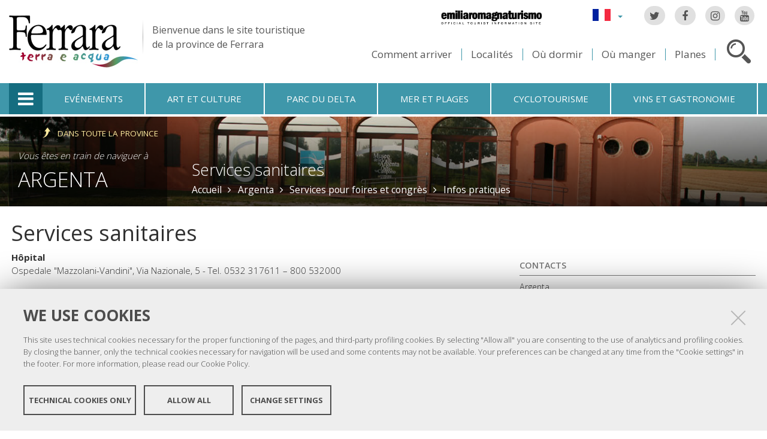

--- FILE ---
content_type: text/html;charset=utf-8
request_url: https://www.ferraraterraeacqua.it/fr/argenta/services-pour-foires-et-congres/infos-pratiques/services-sanitaires/services-sanitaires
body_size: 8462
content:

<!DOCTYPE html PUBLIC
  "-//W3C//DTD XHTML 1.0 Strict//EN"
  "http://www.w3.org/TR/xhtml1/DTD/xhtml1-strict.dtd">

<html xmlns="http://www.w3.org/1999/xhtml" xmlns:fb="https://www.facebook.com/2008/fbml" prefix="og: http://ogp.me/ns#" lang="fr">

    
    
    
    
    


<head>
    <meta http-equiv="Content-Type" content="text/html; charset=utf-8" />

    <!-- Forces IE8+ into newest rendering engine even if on an intranet. This has to be defined before any script/style tags. -->
    <meta http-equiv="X-UA-Compatible" content="IE=edge" /> 
    <meta name="viewport" content="width=device-width, minimum-scale=1.0, maximum-scale=1.0" />

    
        <base href="https://www.ferraraterraeacqua.it/fr/argenta/services-pour-foires-et-congres/infos-pratiques/services-sanitaires/services-sanitaires/" /><!--[if lt IE 7]></base><![endif]-->
    

    <script type="text/javascript" src="https://www.ferraraterraeacqua.it/portal_javascripts/jquery.js?1"></script>
    <script type="text/javascript" src="https://www.ferraraterraeacqua.it/portal_javascripts/jquery-integration.js?1"></script>
    <script type="text/javascript" src="https://www.ferraraterraeacqua.it/portal_javascripts/devicedetection.js?1"></script>
    <script type="text/javascript" src="https://www.ferraraterraeacqua.it/portal_javascripts/jquery.cookie.js?1"></script>
    
        
   



<title>Services sanitaires &mdash; Ferrara Terra e Acqua</title>
<meta content="text/html" name="DC.format" /><meta content="Services utiles" name="DC.type" /><meta content="2011/12/09 - " name="DC.date.valid_range" /><meta content="admin" name="DC.creator" /><meta content="2008-05-31T23:00:00+01:00" name="DC.date.created" /><meta content="2016-01-15T08:13:04+01:00" name="DC.date.modified" /><meta content="fr" name="DC.language" />

<meta name="robots" content="index, follow"/>
<link rel="kss-base-url" href="https://www.ferraraterraeacqua.it/fr/argenta/services-pour-foires-et-congres/infos-pratiques/services-sanitaires/services-sanitaires/" />
<link rel="canonical" href="https://www.ferraraterraeacqua.it/fr/argenta/services-pour-foires-et-congres/infos-pratiques/services-sanitaires/services-sanitaires" />

  
    <link rel="stylesheet" type="text/css" href="https://www.ferraraterraeacqua.it/portal_css/fta.plonetheme/base-cachekey7345.css" />
        <!--[if lt IE 8]>    
    
    <link rel="stylesheet" type="text/css" media="screen" href="https://www.ferraraterraeacqua.it/portal_css/fta.plonetheme/IEFixes-cachekey0560.css" />
        <![endif]-->
    
    <style type="text/css">@import url(https://www.ferraraterraeacqua.it/portal_css/fta.plonetheme/resourcefl-play-cachekey7534.css);</style>
    <style type="text/css" media="screen">@import url(https://www.ferraraterraeacqua.it/portal_css/fta.plonetheme/resourcejquery-ui-themessunburstjqueryui-cachekey1820.css);</style>
    <style type="text/css">@import url(https://www.ferraraterraeacqua.it/portal_css/fta.plonetheme/themedefaultstyle-cachekey4159.css);</style>
    <link rel="stylesheet" type="text/css" href="https://www.ferraraterraeacqua.it/portal_css/fta.plonetheme/resourceredturtle.monkey.resourcessmart_wizard-cachekey1384.css" />
    <style type="text/css" media="screen">@import url(https://www.ferraraterraeacqua.it/portal_css/fta.plonetheme/resourcecontentleadimage-cachekey6524.css);</style>
    <link rel="stylesheet" type="text/css" media="screen" href="https://www.ferraraterraeacqua.it/portal_css/fta.plonetheme/chosen-cachekey1580.css" />
    <link rel="stylesheet" type="text/css" href="https://www.ferraraterraeacqua.it/portal_css/fta.plonetheme/resourcefta.plonetheme.stylesheetsmain-cachekey4904.css" />
    <link rel="stylesheet" type="text/css" href="https://www.ferraraterraeacqua.it/portal_css/fta.plonetheme/resourcefta.plonetheme.stylesheetsmediaqueries-cachekey1223.css" />
        <!--[if lte IE 7]>    
    
    <link rel="stylesheet" type="text/css" media="screen" href="https://www.ferraraterraeacqua.it/portal_css/fta.plonetheme/resourcefta.plonetheme.stylesheetsie7-cachekey9064.css" />
        <![endif]-->
    
        <!--[if IE 8]>    
    
    <link rel="stylesheet" type="text/css" media="screen" href="https://www.ferraraterraeacqua.it/portal_css/fta.plonetheme/resourcefta.plonetheme.stylesheetsie8-cachekey5281.css" />
        <![endif]-->
    
    <link rel="stylesheet" type="text/css" media="screen" href="https://www.ferraraterraeacqua.it/portal_css/fta.plonetheme/resourcefta.plonetheme.stylesheetsvbm-cachekey5822.css" />
    <style type="text/css">@import url(https://www.ferraraterraeacqua.it/portal_css/fta.plonetheme/cookiepolicy.css);</style>
    <link rel="stylesheet" type="text/css" href="https://www.ferraraterraeacqua.it/portal_css/fta.plonetheme/resourcefta.plonetheme.stylesheetsbootstrapcssbootstrap.min-cachekey2709.css" />
    <link rel="stylesheet" type="text/css" href="https://www.ferraraterraeacqua.it/portal_css/fta.plonetheme/resourcefta.plonetheme.stylesheetsfont-awesomecssfont-awesome.min-cachekey1296.css" />
    <link rel="stylesheet" type="text/css" href="https://www.ferraraterraeacqua.it/portal_css/fta.plonetheme/resourcefta.plonetheme.stylesheetsflaticonflaticon-cachekey4847.css" />
    <link rel="stylesheet" type="text/css" href="https://www.ferraraterraeacqua.it/portal_css/fta.plonetheme/++resource++fta.plonetheme.stylesheets/OpenSans/OpenSans.css" />
    <link rel="stylesheet" type="text/css" href="https://www.ferraraterraeacqua.it/portal_css/fta.plonetheme/resourcefta.plonetheme.stylesheetsfta1-cachekey8440.css" />
    <link rel="stylesheet" type="text/css" href="https://www.ferraraterraeacqua.it/portal_css/fta.plonetheme/resourcefta.plonetheme.stylesheetsfta2-cachekey3444.css" />
    <link rel="stylesheet" type="text/css" href="https://www.ferraraterraeacqua.it/portal_css/fta.plonetheme/resourcefta.plonetheme.stylesheetsfta_print-cachekey3440.css" />

  
    <link rel="kinetic-stylesheet" type="text/css" href="https://www.ferraraterraeacqua.it/portal_kss/fta.plonetheme/resourcetinymce.ksstinymce-cachekey3103.kss" />
    <link rel="kinetic-stylesheet" type="text/css" href="https://www.ferraraterraeacqua.it/portal_kss/fta.plonetheme/at-cachekey9803.kss" />



    
        <script type="text/javascript" src="https://www.ferraraterraeacqua.it/++resource++redturtle.chefcookie/chefcookie/chefcookie.min.js?v=1.0.7"></script>
    
    
        <script type="text/javascript" src="https://www.ferraraterraeacqua.it/++resource++redturtle.chefcookie/redturtle_chefcookie.js?v=1.0.7"></script>
    
    
        <script type="text/javascript" src="https://www.ferraraterraeacqua.it/++resource++redturtle.chefcookie/customers_configurations/fta.js?v=1.0.7"></script>
    


        
    <link rel="author" href="https://www.ferraraterraeacqua.it/fr/author/admin" title="Information sur l'auteur" />



    <link rel="shortcut icon" type="image/x-icon" href="https://www.ferraraterraeacqua.it/favicon.ico" />
    <link rel="apple-touch-icon" href="https://www.ferraraterraeacqua.it/touch_icon.png" />


<script type="text/javascript">
        jQuery(document).ready(function(){
            setTimeout(function() {
                        jQuery.datepicker.setDefaults(
                            jQuery.extend(jQuery.datepicker.regional['fr'],
                            {dateFormat: 'dd/mm/yy'}));
                    }, 500);
        });
        </script>

    <link rel="home" href="https://www.ferraraterraeacqua.it/fr" title="Page d'accueil" />

    <link rel="contents" href="https://www.ferraraterraeacqua.it/fr/sitemap" title="Plan du site" />






    <link rel="search" href="https://www.ferraraterraeacqua.it/fr/search_form" title="Recherche dans ce site" />



        
        
        
        
        
        
    <script type="text/javascript" src="https://www.ferraraterraeacqua.it/portal_javascripts/fta.plonetheme/resourceplone.app.jquerytools-cachekey9209.js"></script>
    <script type="text/javascript" src="https://www.ferraraterraeacqua.it/portal_javascripts/fta.plonetheme/resourceplone.app.jquerytools.plugins-cachekey3202.js"></script>
    <script type="text/javascript" src="https://www.ferraraterraeacqua.it/portal_javascripts/fta.plonetheme/register_function-cachekey3963.js"></script>
       <!--[if lt IE 8]>
     
    <script type="text/javascript" src="https://www.ferraraterraeacqua.it/portal_javascripts/fta.plonetheme/iefixes-cachekey9828.js"></script>
       <![endif]-->
     
    <script type="text/javascript" src="https://www.ferraraterraeacqua.it/portal_javascripts/fta.plonetheme/resourcejquery-ui.min-cachekey6006.js"></script>
    <script type="text/javascript" src="https://www.ferraraterraeacqua.it/portal_javascripts/fta.plonetheme/resourcecollective.flowplayerflowplayer.min-cachekey1580.js"></script>
    <script type="text/javascript" src="https://www.ferraraterraeacqua.it/portal_javascripts/fta.plonetheme/event_search-cachekey9464.js"></script>
    <script type="text/javascript" src="https://www.ferraraterraeacqua.it/portal_javascripts/fta.plonetheme/portlet_collection_batching-cachekey2081.js"></script>
    <script type="text/javascript" src="https://www.ferraraterraeacqua.it/portal_javascripts/fta.plonetheme/jquery.jcarousel.min-cachekey2981.js"></script>
    <script type="text/javascript" src="https://www.ferraraterraeacqua.it/portal_javascripts/fta.plonetheme/mobile_popup.js"></script>
    <script type="text/javascript" src="https://www.ferraraterraeacqua.it/portal_javascripts/fta.plonetheme/mobiscroll-2.0.3.custom.min-cachekey4745.js"></script>
       <!--[if lt IE 9]>
     
    <script type="text/javascript" src="https://www.ferraraterraeacqua.it/portal_javascripts/fta.plonetheme/respond.min-cachekey3580.js"></script>
       <![endif]-->
     
    <script type="text/javascript" src="https://www.ferraraterraeacqua.it/portal_javascripts/fta.plonetheme/resourceredturtle.monkey.resourcesjquery.smartWizard-2.0.min-cachekey6384.js"></script>
    <script type="text/javascript" src="https://www.ferraraterraeacqua.it/portal_javascripts/fta.plonetheme/fta.global-cachekey4219.js"></script>
    <script type="text/javascript" src="https://www.ferraraterraeacqua.it/portal_javascripts/fta.plonetheme/chosen.jquery.min-cachekey3739.js"></script>
    <script type="text/javascript" src="https://www.ferraraterraeacqua.it/portal_javascripts/fta.plonetheme/modernizr-cachekey4994.js"></script>
    <script type="text/javascript" src="https://www.ferraraterraeacqua.it/portal_javascripts/fta.plonetheme/fta_plonetheme-cachekey2827.js"></script>


        <meta name="viewport" content="width=device-width, initial-scale=1.0, maximum-scale=1.0, minimum-scale=1.0" />
        <meta name="generator" content="Plone - http://plone.org" />
        
</head>

<body class="template-infoserviziutili_view portaltype-infoserviziutili section-argenta language-fr userrole-anonymous" dir="ltr">
                    
<div id="visual-portal-wrapper">

        <div id="portal-top">
<div class=""> <!-- TODO: Temporary, this one should be in the template that is inserted -->
            <div id="portal-personaltools-wrapper">

</div>

<div id="portal-header">
    <div id="fta-searchbox" class="hiddenSearch">
  <form id="searchGadget_form" action="https://www.ferraraterraeacqua.it/fr/search">
       <a class="closeLink" href="#"><span class="hiddenStructure">Close</span></a>
       <span class="searchFieldWrapper">
              <label class="hiddenStructure" for="SearchableText">Search Site</label>
                     <span class="input-search">
                            <input name="SearchableText" type="text" size="18" title="Search Site" placeholder="Search Site" id="SearchableText" class="searchField" />
                     </span>

              <input class="searchButton" type="submit" value="Search" />
       </span>

      
      <div class="event_type_location">
              <div class="field-wrapper">
                     <label>Localités</label>
                     <select class="chzn-select mobile-select" name="getObjectLocation">
                            
                            
                            <option value="">Tous les lieux</option>
                            
                            
                            <option selected value="e47da045-f4cd-4233-8f3e-bd34b837e177">Argenta</option>
                            
                            
                            
                            
                            <option value="87b8d9be-d576-414f-a3dc-00c82e63b1d6">Berra</option>
                            
                            
                            
                            <option value="b3772709-606c-4ba3-8f5e-8c1a1b21d477">Bondeno</option>
                            
                            
                            
                            <option value="5da08e88-e0b8-4d57-9f49-dced15515069">Cento</option>
                            
                            
                            
                            <option value="2aab783a-c68f-444b-86dd-51bf74565cf7">Codigoro</option>
                            
                            
                            
                            <option value="f8b40168-2b68-4c81-bc23-f5647b1300a3">Comacchio</option>
                            
                            
                            
                            <option value="4bc6c96d-f09f-4eed-a445-ad0611422ce0">Copparo</option>
                            
                            
                            
                            <option value="17f72171-2492-40af-b628-d47843da6814">Ferrara</option>
                            
                            
                            
                            <option value="47d6fe1f-0890-4d8b-a9d7-988fc05beaf6">Fiscaglia</option>
                            
                            
                            
                            <option value="fd377fa3-60e4-45f2-9624-ea427ff69058">Formignana</option>
                            
                            
                            
                            <option value="b9cc91ba-271d-4617-9ae4-2ba4fe168721">Goro</option>
                            
                            
                            
                            <option value="8ecb9e3c-9f7f-4f9c-a0d6-b75e4dcd6250">Jolanda di Savoia</option>
                            
                            
                            
                            <option value="1391dbdd-c5e3-49c4-8ef3-afac38e41e72">Lagosanto</option>
                            
                            
                            
                            <option value="8f2abab2-717c-4d6c-9b21-1409002eaebf">Masi Torello</option>
                            
                            
                            
                            <option value="447c5363-6a1f-4cdc-9257-d0c39c53a137">Mesola</option>
                            
                            
                            
                            <option value="3e2fb39f-afbc-4b9d-92bb-4dfb3e51101e">Mirabello</option>
                            
                            
                            
                            <option value="2d250cb5-7924-4818-b641-63541750b3fb">Ostellato</option>
                            
                            
                            
                            <option value="f5dba1a2-f6ba-4797-be44-e6604d11328b">Poggio Renatico</option>
                            
                            
                            
                            <option value="e145ce68-010f-4216-b0f6-5c7e078e1c07">Portomaggiore</option>
                            
                            
                            
                            <option value="eda05b1a-8789-4da5-8f75-86a91221fc53">Ro</option>
                            
                            
                            
                            <option value="657a044a-ac82-4a9f-ab53-3f12cfc62946">Sant'Agostino</option>
                            
                            
                            
                            <option value="70804b37-58fb-4c88-be1a-c624719e6013">Tresigallo</option>
                            
                            
                            
                            <option value="500ddcf5-5bc3-4a80-a3df-747cecd78695">Vigarano Mainarda</option>
                            
                            
                            
                            <option value="63392a6e-36a4-4580-b54c-60a371b02734">Voghiera</option>
                            
                     </select>
              </div>
              <div class="field-wrapper">
                     <label>Seulement Èvènement</label>
                     <input type="checkbox" name="only_events" value="only_events">
                     
                     
              </div>
      </div>
    
  </form>
</div>

<p class="hiddenStructure">
  <a accesskey="2" href="https://www.ferraraterraeacqua.it/fr/argenta/services-pour-foires-et-congres/infos-pratiques/services-sanitaires/services-sanitaires#content">Aller au contenu.</a> |

  <a accesskey="6" href="https://www.ferraraterraeacqua.it/fr/argenta/services-pour-foires-et-congres/infos-pratiques/services-sanitaires/services-sanitaires#portal-globalnav">Aller à la navigation</a>
</p>

<div class="social-links">
  <ul>
    <li class="socialTw"><a href="http://twitter.com/#!/TurismoFerrara"><span>Twitter</span></a></li>
    <li class="socialFb"><a href="https://www.facebook.com/pages/Turismo-nella-provincia-di-Ferrara/328420923667"><span>Facebook</span></a></li>
    <li class="socialIg"><a href="https://www.instagram.com/turismoferrara/"><span>Instagram</span></a></li>
    <li class="socialYt"><a href="http://www.youtube.com/user/iatCastello?feature=mhum"><span>You Tube</span></a></li>
    
  </ul>
</div>


<div id="fta-languageselector">
  <div class="dropdown">
    <a class="dropdown-toggle" data-toggle="dropdown" href="#" id="language-dropdown">
      <span class="sr-only">Lingua</span>
      <span class="caret"></span>
    </a>
    <ul class="dropdown-menu" role="menu" aria-labelledby="language-dropdown">
      
      <li class="language-zh">
          <a href="https://www.ferraraterraeacqua.it/zh?set_language=zh" title="中文">中文</a>
      </li>
      
      
      <li class="language-ru">
          <a href="https://www.ferraraterraeacqua.it/ru?set_language=ru" title="Русский">Русский</a>
      </li>
      
      
      <li class="language-nl">
          <a href="https://www.ferraraterraeacqua.it/nl?set_language=nl" title="Nederlands">Nederlands</a>
      </li>
      
      
      <li class="language-da">
          <a href="https://www.ferraraterraeacqua.it/da?set_language=da" title="Dansk">Dansk</a>
      </li>
      
      
      <li class="language-es">
          <a href="https://www.ferraraterraeacqua.it/es/argenta?set_language=es" title="Español">Español</a>
      </li>
      
      
      <li class="language-de">
          <a href="https://www.ferraraterraeacqua.it/de/argenta?set_language=de" title="Deutsch">Deutsch</a>
      </li>
      
      
      <li class="language-fr">
          <a href="https://www.ferraraterraeacqua.it/fr/argenta/services-pour-foires-et-congres/infos-pratiques/services-sanitaires/services-sanitaires?set_language=fr" title="Français">Français</a>
      </li>
      
      
      <li class="language-en">
          <a href="https://www.ferraraterraeacqua.it/en/argenta/services-and-fair-district/useful-services/health/servizi-sanitari?set_language=en" title="English">English</a>
      </li>
      
      
      
      
    </ul>
  </div>
  <a href="https://www.emiliaromagnaturismo.it/en" title="Emilia Romagna Turismo" target="_blank" class="erturismo-header-link">  
      <img alt="Emilia Romagna Turismo" src="++resource++fta.plonetheme.images/logo_ERT_en.png">
  </a>
</div>


<a id="portal-logo" title="Accueil" accesskey="1" href="https://www.ferraraterraeacqua.it/fr">
  <img src="https://www.ferraraterraeacqua.it/fr/++resource++fta.plonetheme.images/FerraraTerraeAcquaLogo.jpg" alt="Ferrara Terra e Acqua" title="https://www.ferraraterraeacqua.it/fr" />
  <span id="payoff">
    Bienvenue dans le site touristique
    <br>
    de la province de Ferrara
  </span>
</a>

<div id="searchbox">

    <a class="btnSearch" accesskey="4">
      <span class="hiddenStructure">Cerca</span>
    </a>


    <div id="portal-advanced-search" class="hiddenStructure">
        <a href="https://www.ferraraterraeacqua.it/fr/search_form" accesskey="5">Recherche avancée</a>
    </div>

</div>

<div id="top-links">
  <ul>
    <li id="come-arrivare-fr-toplink">
      <a href="https://www.ferraraterraeacqua.it/fr/comment-arriver" title="Comment arriver">Comment arriver</a>
    </li>
    <li id="localita-fr-toplink">
      <a href="https://www.ferraraterraeacqua.it/fr/decouvrir-le-territoire/localites" title="Localités">Localités</a>
    </li>
    <li id="dove-dormire-fr-toplink">
      <a href="https://www.ferraraterraeacqua.it/fr/hebergement-et-restauration/ou-dormir" title="Où dormir">Où dormir</a>
    </li>
    <li id="dove-mangiare-fr-toplink">
      <a href="https://www.ferraraterraeacqua.it/fr/hebergement-et-restauration/ou-manger" title="Où manger">Où manger</a>
    </li>
    <li id="mappe-fr-toplink">
      <a href="https://www.ferraraterraeacqua.it/fr/comment-arriver/cartes" title="Planes">Planes</a>
    </li>
  </ul>
</div>

</div>


    <h5 class="hiddenStructure">Sections</h5>

    <ul id="portal-globalnav"><li class="selected" id="portaltab-offcanvas_menu" title="Informations touristiques"><a href="https://www.ferraraterraeacqua.it/fr" title="">Informations touristiques</a></li><li class="plain" id="portaltab-events-fr" title="Evénements"><a href="https://www.ferraraterraeacqua.it/fr/agenda" title="">Evénements</a></li><li class="plain" id="portaltab-art_and_culture-fr" title="Art et culture"><a href="https://www.ferraraterraeacqua.it/fr/decouvrir-le-territoire/art-et-culture" title="">Art et culture</a></li><li class="plain" id="portaltab-delta_park-fr" title="Parc du Delta"><a href="https://www.ferraraterraeacqua.it/fr/parc-du-delta-du-po" title="">Parc du Delta</a></li><li class="plain" id="portaltab-seaside-fr" title="Mer et plages"><a href="https://www.ferraraterraeacqua.it/fr/decouvrir-le-territoire/environnement-et-nature/mer-plages" title="">Mer et plages</a></li><li class="plain" id="portaltab-bicycle_touring-fr" title="Cyclotourisme"><a
    href="https://www.ferraraterraeacqua.it/fr/cyclotourisme" title="">Cyclotourisme</a></li><li class="plain" id="portaltab-gastronomy-fr" title="Vins et gastronomie"><a href="https://www.ferraraterraeacqua.it/fr/vins-et-gastronomie" title="">Vins et gastronomie</a></li></ul>


<div id="fta-breadcrumbs" class="with-img">
  
  <img alt="Sfondo delle briciole di pane" src="https://www.ferraraterraeacqua.it/fr/argenta/leadImage" />
  <div class="image-shadow"></div>
  

  <div class="breadcrumbs-container">
    <div class="breadcrumbs-wrapper">
      <div class="breadcrumbs-localita-wrapper">
        <div class="breadcrumbs-localita">
          <div class="province-link-wrapper">
            <a class="province-link" href="https://www.ferraraterraeacqua.it/fr/services-et-foires/infos-pratiques/services-sanitaires">
              <span>dans toute la province</span>
            </a>
          </div>
          <p class="you-are-visiting-string">Vous êtes en train de naviguer à</p>
          <p class="you-are-visiting-name">
             <a href="https://www.ferraraterraeacqua.it/fr/argenta">Argenta</a>
          </p>
        </div>
      </div>
      
      <div class="breadcrumbs-content">
        <span id="breadcrumbs-you-are-here">Vous êtes ici :</span>
        <h2>
          <a href="https://www.ferraraterraeacqua.it/fr/argenta/services-pour-foires-et-congres/infos-pratiques/services-sanitaires">Services sanitaires</a>
        </h2>
        <div class="breadcrumbs-links">
          <span id="breadcrumbs-home">
            <a href="https://www.ferraraterraeacqua.it/fr">Accueil</a>
            <span class="breadcrumbSeparator">
            </span>
          </span>
          <span id="breadcrumbs-1" dir="ltr">
            
            <a href="https://www.ferraraterraeacqua.it/fr/argenta">Argenta</a>
            <span class="breadcrumbSeparator">
            </span>
            
          </span>
          <span id="breadcrumbs-2" dir="ltr">
            
            <a href="https://www.ferraraterraeacqua.it/fr/argenta/services-pour-foires-et-congres">Services pour foires et congrès</a>
            <span class="breadcrumbSeparator">
            </span>
            
          </span>
          <span id="breadcrumbs-3" dir="ltr">
            
            <a href="https://www.ferraraterraeacqua.it/fr/argenta/services-pour-foires-et-congres/infos-pratiques">Infos pratiques</a>
            
            
          </span>
          <span id="breadcrumbs-4" dir="ltr">
            
            
            
            
          </span>
          <span id="breadcrumbs-5" dir="ltr">
            
            
            
            
          </span>
        </div>
      </div>
      
    </div>
  </div>

</div>


    <div id="portlets-in-header" class="row">
         
         
    </div>

    


</div><!-- end @emptyclassdiv --> 
        </div><!-- end @portal-top --> 

    <div id="portal-columns-wrapper">
        <div id="portal-columns">
            <div id="portal-column-content" class="cell width-full position-0">

                <div id="viewlet-above-content"><div id="portlets-above" class="row">
    
    
</div>

</div>
                
                
                    <div class="">

                        

                        

    <dl class="portalMessage info" id="kssPortalMessage" style="display:none">
        <dt>Info</dt>
        <dd></dd>
    </dl>



                        
                            <div id="content">

                                

                                                                                            

                                 

<script type="text/javascript">
    jQuery(function () {
        jQuery("div#viewlet-social-like").each(function(){
            jQuery(this).fadeIn(3000);
            jQuery(this).removeAttr("style");
        });
    });
</script>
                             
                                                               
                                     
                                     
            
                <h1 id="parent-fieldname-title" class="documentFirstHeading">
                    Services sanitaires
                </h1>
            
            
                                                                                            
                                                                                                                
                                                              

                                                   
                                     
                                     
            
                
            
            
                                                                                             
                                                                                                          

                                                               
                                 <div id="content-core">                                                                      
                                     
    

    <div class="center-column">
      
      <div class="generic_fta_field cleargeneric">
        <div><p><b>Hôpital</b><br />Ospedale "Mazzolani-Vandini", Via Nazionale, 5 - Tel. 0532 317611 – 800 532000<b><br /><br />Pharmacie</b><br />Farmacia comunale, Piazza Garibaldi 2/c, tel. 0532 804004<br /> Marangoni, Piazza Garibaldi 3/C, tel. 0532 804023<br />Trevisani, Via Amendola 98, tel. 0532 809024</p></div>
      </div>

      
    </div>

    <div class="right-column">
      <div id="macro-aperture">
    
         	
</div>
      
      <div id="macro-contatti">
		<h3>Contacts</h3>
		
			<div class="contatto">
		    	
				<div class="contact_generic_field">
				     <span>Argenta</span>
					 
					 
				</div>
                
		        
		        
				
	        </div>
		
</div>
      
      
    </div>
    
                                                                                
                                 </div>                                                                                       
                                 




    <div class="visualClear"><!-- --></div>

    <div class="documentActions">
        

        

    </div>

<div class="documentByLine" id="plone-document-byline">
  

  

  <span class="documentModified">
    <span>Dernière modification</span>
    15/01/2016 08:13
  </span>

  

  

  

  

</div>
                              

                                
                            </div>
                        

                        
                    </div>
                

            </div><!-- end @portal-column-content --> 

            
            <!-- end @portal-column-one -->

            <!-- end @portal-column-two --> 
            
        </div><!-- end @portal-columns -->
    </div>

    

    <div id="below-content">
        <div id="viewlet-below-content">



    


<div id="portlets-below" class="row">
     
     
</div>


</div>
    </div>

    <div id="portal-footer-wrapper">
        
<div id="portlets-footer">
  <div id="portlets-footer1">
       
           
               <div class="cell FooterPortletManager1 width-1:4 position-0">


<div id="portletwrapper-436f6e74656e7457656c6c506f72746c6574732e466f6f746572506f72746c65744d616e61676572310a636f6e746578740a2f6674612f66720a636f70797269676874" class="portletWrapper kssattr-portlethash-436f6e74656e7457656c6c506f72746c6574732e466f6f746572506f72746c65744d616e61676572310a636f6e746578740a2f6674612f66720a636f70797269676874"><div class="portlet rerPortletAdvancedStatic">
     <div class="portletItem"><p><img src="https://www.ferraraterraeacqua.it/it/FerraraTerraeAcquaLogo.png" alt="Logo Ferrara" class="image-inline" title="FerraraTerraeAcquaLogo.png" /></p>
<p>Copyright @ 2016 Ferrara Terra e Acqua</p></div>	
</div>
     
	 

</div>

</div>

           
           
               <div class="cell FooterPortletManager2 width-1:4 position-1:4">


<div id="portletwrapper-436f6e74656e7457656c6c506f72746c6574732e466f6f746572506f72746c65744d616e61676572320a636f6e746578740a2f6674612f66720a76656e657a2d6e6f75732d72656e636f6e74726572" class="portletWrapper kssattr-portlethash-436f6e74656e7457656c6c506f72746c6574732e466f6f746572506f72746c65744d616e61676572320a636f6e746578740a2f6674612f66720a76656e657a2d6e6f75732d72656e636f6e74726572"><div class="portletStaticText portlet-static-conoscici-sul-territorio"><div class="second">
<p>Venez nous rencontrer:<br /><b>Bureau <a href="https://www.ferraraterraeacqua.it/fr/ferrara/services-pour-foires-et-congres/services-touristiques/bureaux-dinformation/ufficio-informazione-e-accoglienza-turistica-di-ferrara" class="internal-link">Château d'Este</a></b></p>
<ul>
<li>IAT FERRARA: <b>+39 0532 419190</b></li>
<li>IAT COMACCHIO: <b>+39 <span class="w8qArf"></span><span class="LrzXr zdqRlf kno-fv"><span class="fl r-i8thJ0uPhqJA">0533 314154</span></span></b></li>
</ul>
<ul>
<li><b>E-mail:</b> <a class="mail-link" href="mailto:infotur@comune.comacchio.fe.it">infotur@comune.comacchio.fe.it</a></li>
</ul>
<p><a class="external-link" href="http://www.flipsnack.com/iatferrara/materiale-turistico-informativo-di-ferrara-e-provincia.html">Library online<br /></a></p>
</div></div>

</div>

</div>

           
           
               <div class="cell FooterPortletManager4 width-1:4 position-1:2">


<div id="portletwrapper-436f6e74656e7457656c6c506f72746c6574732e466f6f746572506f72746c65744d616e61676572340a636f6e746578740a2f6674612f66720a736f6369616c" class="portletWrapper kssattr-portlethash-436f6e74656e7457656c6c506f72746c6574732e466f6f746572506f72746c65744d616e61676572340a636f6e746578740a2f6674612f66720a736f6369616c"><div class="portletStaticText portlet-static-menu-footer"><div class="menufooter">
<ul>
<li><a href="https://www.ferraraterraeacqua.it/fr/qui-sommes-nous" class="internal-link">Nous connaitre</a></li>
<li><span class="mail-link"><a accesskey="9" class="mail-link" href="mailto:infotur@provincia.fe.it?subject=Editorial staff - Ferrara">Contact</a></span></li>
<li><a accesskey="3" href="https://www.ferraraterraeacqua.it/fr/argenta/services-pour-foires-et-congres/infos-pratiques/services-sanitaires/services-sanitaires/en/sitemap" class="external-link">Plan du site</a></li>
<li><a href="https://www.ferraraterraeacqua.it/it/credits" class="internal-link">Credits</a></li>
<li><a accesskey="0" href="https://www.ferraraterraeacqua.it/fr/argenta/services-pour-foires-et-congres/infos-pratiques/services-sanitaires/services-sanitaires/en/accessibility-info" class="external-link">Accessibilité</a></li>
<li><a href="https://www.ferraraterraeacqua.it/fr/cookie-policy" class="internal-link">Privacy</a></li>
<li><a class="data-cc-open" href="/">Cookie settings</a></li>
</ul>
</div></div>

</div>

</div>

           
           
               

           
       
  </div>
  <div id="portlets-footer2">
       <div id="portlets-footer2-inner">
           
               

           
           
               

           
           
               

           
           
               <div class="cell FooterPortletManager5 width-1:4 position-3:4">


<div id="portletwrapper-436f6e74656e7457656c6c506f72746c6574732e466f6f746572506f72746c65744d616e61676572350a636f6e746578740a2f6674612f66720a6c6f6768692d666f6f746572" class="portletWrapper kssattr-portlethash-436f6e74656e7457656c6c506f72746c6574732e466f6f746572506f72746c65744d616e61676572350a636f6e746578740a2f6674612f66720a6c6f6768692d666f6f746572"><div class="portlet rerPortletAdvancedStatic">
     <div class="portletItem"><div id="loghifooter"><a><img alt="Unesco" id="logounescoimg" src="++resource++fta.plonetheme.images/logo_unesco.png" /></a> <a href="http://www.provincia.fe.it/" id="provinciafooter" title="Provincia di Ferrara"><img alt="Provincia di Ferrara" src="++resource++fta.plonetheme.images/logo_provincia.png" /></a> <a href="http://www.fe.camcom.it/" id="camerafooter" title="Camera di Commercio di Ferrara"> <img alt="Camera di Commercio di Ferrara" src="++resource++fta.plonetheme.images/camera-commercio-ferrara-logo.png" /></a> <a href="http://www.emiliaromagnaturismo.it/" title="Emilia Romagna Turismo"> <img alt="Emilia Romagna Turismo" src="++resource++fta.plonetheme.images/logo_ERT.png" /> </a></div></div>	
</div>
     
	 

</div>

</div>

           
       </div>
  </div>
</div>


<div class="clear">
</div>

    </div>

    <a href="javascript:" id="return-to-top" title="Return to top">
      <span class="fa fa-chevron-up"></span>
    </a>

</div>
  <script type="text/javascript">
var _paq = window._paq = window._paq || [];
/* tracker methods like "setCustomDimension" should be called before
"trackPageView" */
_paq.push(['trackPageView']);
_paq.push(['enableLinkTracking']);
(function() {
var u="https://ingestion.webanalytics.italia.it/";
_paq.push(['setTrackerUrl', u+'matomo.php']);
_paq.push(['setSiteId', 'VJq8JOD3LY']);
var d=document, g=d.createElement('script'),
s=d.getElementsByTagName('script')[0];
g.type='text/javascript'; g.async=true; g.src=u+'matomo.js';
s.parentNode.insertBefore(g,s);
})();
</script>
<!-- End Matomo Code -->

<div id="offcanvas_backdrop"></div>
<div id="offcanvas_menu">
    <div class="close-menu">
      <a href="#"><span class="sr-only">Chiudi menu</span></a>
    </div>
    <h5>Informations touristiques</h5>
    <ul class="first_level">
        
            <li id="comment-arriver" class="plain rc1_00_00">
                <a href="https://www.ferraraterraeacqua.it/fr/comment-arriver">Comment arriver</a>
                <ul class="second_level">
                    
                        <li>
                            <a href="https://www.ferraraterraeacqua.it/fr/comment-arriver/transports">Acces</a>
                        </li>
                    
                    
                        <li>
                            <a href="https://www.ferraraterraeacqua.it/fr/comment-arriver/getting-around">Mobilité</a>
                        </li>
                    
                    
                        <li>
                            <a href="https://www.ferraraterraeacqua.it/fr/comment-arriver/cartes">Cartes</a>
                        </li>
                    
                </ul>
            </li>
        
        
            <li id="decouvrir-le-territoire" class="plain rc2_00_00">
                <a href="https://www.ferraraterraeacqua.it/fr/decouvrir-le-territoire">Découvrir le territoire</a>
                <ul class="second_level">
                    
                        <li>
                            <a href="https://www.ferraraterraeacqua.it/fr/decouvrir-le-territoire/localites">Localités</a>
                        </li>
                    
                    
                        <li>
                            <a href="https://www.ferraraterraeacqua.it/fr/decouvrir-le-territoire/art-et-culture">Art et culture</a>
                        </li>
                    
                    
                        <li>
                            <a href="https://www.ferraraterraeacqua.it/fr/decouvrir-le-territoire/environnement-et-nature">Environnement et nature</a>
                        </li>
                    
                    
                        <li>
                            <a href="https://www.ferraraterraeacqua.it/fr/decouvrir-le-territoire/itineraires-et-visites">Itinéraires et visites</a>
                        </li>
                    
                    
                        <li>
                            <a href="https://www.ferraraterraeacqua.it/fr/decouvrir-le-territoire/personnages-histoire-traditions">Personnages, histoire, traditions</a>
                        </li>
                    
                </ul>
            </li>
        
        
            <li id="hebergement-et-restauration" class="plain rcospitalita">
                <a href="https://www.ferraraterraeacqua.it/fr/hebergement-et-restauration">Hébergement et restauration</a>
                <ul class="second_level">
                    
                        <li>
                            <a href="https://www.ferraraterraeacqua.it/fr/hebergement-et-restauration/ou-dormir">Où dormir</a>
                        </li>
                    
                    
                        <li>
                            <a href="https://www.ferraraterraeacqua.it/fr/hebergement-et-restauration/ou-manger">Où manger</a>
                        </li>
                    
                    
                        <li>
                            <a href="https://www.ferraraterraeacqua.it/fr/hebergement-et-restauration/hebergement-restauration">Hébergement et restauration</a>
                        </li>
                    
                </ul>
            </li>
        
        
            <li id="agenda" class="plain rc4_00_00">
                <a href="https://www.ferraraterraeacqua.it/fr/agenda">Agenda</a>
                <ul class="second_level">
                    
                        <li>
                            <a href="https://www.ferraraterraeacqua.it/fr/agenda/evenements-">Événements</a>
                        </li>
                    
                    
                        <li>
                            <a href="https://www.ferraraterraeacqua.it/fr/agenda/shopping-et-artisanat">Shopping et artisanat</a>
                        </li>
                    
                </ul>
            </li>
        
        
            <li id="vins-et-gastronomie" class="plain rc5_00_00">
                <a href="https://www.ferraraterraeacqua.it/fr/vins-et-gastronomie">Vins et gastronomie</a>
                <ul class="second_level">
                    
                        <li>
                            <a href="https://www.ferraraterraeacqua.it/fr/vins-et-gastronomie/lieux-du-gout">Lieux du goût</a>
                        </li>
                    
                    
                        <li>
                            <a href="https://www.ferraraterraeacqua.it/fr/vins-et-gastronomie/produits-typiques">Produits typiques</a>
                        </li>
                    
                    
                        <li>
                            <a href="https://www.ferraraterraeacqua.it/fr/vins-et-gastronomie/recettes">Recettes</a>
                        </li>
                    
                </ul>
            </li>
        
        
            <li id="loisirs-et-relax" class="plain rc6_00_00">
                <a href="https://www.ferraraterraeacqua.it/fr/loisirs-et-relax">Loisirs et relax</a>
                <ul class="second_level">
                    
                        <li>
                            <a href="https://www.ferraraterraeacqua.it/fr/loisirs-et-relax/sur-la-plage">Sur la plage</a>
                        </li>
                    
                    
                        <li>
                            <a href="https://www.ferraraterraeacqua.it/fr/loisirs-et-relax/thermes-et-bien-etre">Thermes et bien-être</a>
                        </li>
                    
                    
                        <li>
                            <a href="https://www.ferraraterraeacqua.it/fr/loisirs-et-relax/lieux-du-temps-libre">Lieux du temps libre</a>
                        </li>
                    
                    
                        <li>
                            <a href="https://www.ferraraterraeacqua.it/fr/loisirs-et-relax/sport">Sport</a>
                        </li>
                    
                </ul>
            </li>
        
        
            <li id="services-et-foires" class="plain rc7_00_00">
                <a href="https://www.ferraraterraeacqua.it/fr/services-et-foires">Services et foires</a>
                <ul class="second_level">
                    
                        <li>
                            <a href="https://www.ferraraterraeacqua.it/fr/services-et-foires/foires-et-congres">Foires et congrès</a>
                        </li>
                    
                    
                        <li>
                            <a href="https://www.ferraraterraeacqua.it/fr/services-et-foires/services-touristiques">Services touristiques</a>
                        </li>
                    
                    
                        <li>
                            <a href="https://www.ferraraterraeacqua.it/fr/services-et-foires/infos-pratiques">Infos pratiques</a>
                        </li>
                    
                </ul>
            </li>
        
        
            
        
        
            
        
        
            
        
        
            
        
        
            
        
        
            
        
        
            
        
        
            
        
        
            
        
        
            
        
        
            
        
    </ul>
</div>

  <script type="text/javascript">
      if(!jq.browser.mobile){
        jq('.chzn-select').chosen();
        }
  </script>
  <script>
    // Load the SDK Asynchronously
      (function(d){
        var js, id = 'facebook-jssdk', ref = d.getElementsByTagName('script')[0];
        if (d.getElementById(id)) {return;}
        js = d.createElement('script'); js.id = id; js.async = true;
        js.src = "https://connect.facebook.net/en_US/all.js#xfbml=1";
        ref.parentNode.insertBefore(js, ref);
    }(document));
  </script>
</body>
</html>



--- FILE ---
content_type: text/css;charset=utf-8
request_url: https://www.ferraraterraeacqua.it/portal_css/fta.plonetheme/base-cachekey7345.css
body_size: 9011
content:

/* - public.css - */
@media screen {
/* https://www.ferraraterraeacqua.it/portal_css/public.css?original=1 */
/* */
/* */
/* */
* { margin: 0; padding: 0; }
* :link,:visited { text-decoration:underline }
* ul,ol { list-style:none; }
* li { display: inline; }
* h1,h2,h3,h4,h5,h6,pre,code { font-size:1em; }
* a img,:link img,:visited img { border:none }
a { outline: none; }
table { border-spacing: 0; }
img { vertical-align: text-bottom; }
iframe { border-width: 0; border-style:none; }
html{background: none !important;}
/* */
/* */
body {
background: none;
font: 100% Arial, FreeSans, sans-serif;
background: White;
color: Black;
/* */
}
h1, h2, h3, h4, h5, h6 {
font-family: "Helvetica Neue", Arial, FreeSans, sans-serif;
font-weight: bold;
color: Black;
line-height: 1.5em;
}
h1, h2 {
letter-spacing: -0.05em;
}
h1 {
font-size: 2em;
}
h2 {
font-size: 1.75em;
}
h3 {
font-size: 1.25em;
}
h4 {
font-size: 1.25em;
}
h5 {
font-size: 1em;
}
h6 {
font-size: 0.8em;
}
h2, h3, h4, h5, h6 {
color: #444;
}
h2 a, h3 a, h4 a {
border-bottom: none !important;
}
p {
}
a:link, a:visited {
color: #205c90;
}
a:focus img {
outline: thin dotted;
}
dt {
font-weight: bold;
}
input {
font-family: "Lucida Grande", Arial, FreeSans;
}
q {
quotes: "“" "”" "‘" "’";
}
/* */
/* */
#portal-header {
position: relative;
z-index: 2;
}
#portal-logo {
display: inline-block;
margin: 1.375em 0;
}
#portal-globalnav {
clear: both;
font-size: 80%;
background: #ddd;
/* */
margin: 0 0 1em 0;
}
#portal-globalnav li {
}
#portal-globalnav li a {
display: inline-block;
padding: 0.5em 1em 2em 1em;
background: #ddd;
min-width: 6em;
white-space: normal;
border-right: 0.1em solid white;
}
.mceContentBody{
font: 100% Arial, FreeSans, sans-serif;
}
#portal-globalnav .selected a,
#portal-globalnav a:hover {
background: #205c90;
color: White;
}
#portal-globalnav .selected a:hover {
background: #ddd;
color: #205c90;
}
#portal-personaltools {
float: right;
background: #e3e3e3;
position: relative;
z-index: 3; /* */
top: 0;
right: 0;
padding: 0.25em 0.5em;
font-size: 80%;
border-top-right-radius: 0.5em;
border-top-left-radius: 0.5em;
-webkit-border-top-right-radius: 0.5em;
-webkit-border-top-left-radius: 0.5em;
-moz-border-radius-topleft: 0.5em;
-moz-border-radius-topright: 0.5em;
}
#portal-personaltools #anon-personalbar a {
float: left;
margin-right: 0.5em;
}
#portal-languageselector {
float: right;
background: #e3e3e3;
position: relative;
top: 0;
right: 1px;
z-index: 3; /* */
padding: 0.25em 0.5em;
font-size: 80%;
border-bottom-right-radius: 0.5em;
border-bottom-left-radius: 0.5em;
-webkit-border-bottom-right-radius: 0.5em;
-webkit-border-bottom-left-radius: 0.5em;
-moz-border-radius-bottomleft: 0.5em;
-moz-border-radius-bottomright: 0.5em;
max-width: 50%;
}
#portal-searchbox {
/* */
text-align: left;
/* */
margin: 1.2em 0;
font-size: 80%;
}
#portal-searchbox form {
white-space: nowrap;
}
#portal-searchbox label {
font-weight: normal;
}
#searchGadget {
width: 13em;
}
#searchGadget,
.LSBox input.searchButton {
}
.LSBox .searchSection {
}
#content input.searchField {
margin-bottom: 1em;
}
input.searchField {
-moz-appearance: searchfield;
}
/* */
.collapsible .collapser.collapsed {
padding-right: 14px;
background: url('arrowRight.png') center right no-repeat;
}
.collapsible .collapser.expanded {
padding-right: 14px;
background: url('arrowDown.png') center right no-repeat;
}
/* */
/* */
#LSResult {
position: absolute;
right: 0;
background: White;
margin: -1.5em 0 0 -7em;
}
#LSResult fieldset {
padding: 1em 0 0;
border: 0.1em solid #ccc;
}
#livesearchLegend {
background-color:#ccc;
padding:0.3em;
}
#LSResult .LSDescr {
font-size: 85%;
color: #666;
}
.LSRow,
#LSNothingFound {
display: block;
padding: 0.5em 1em;
white-space: normal;
width:28em;
}
.LSHighlight {
background: #ddd;
}
/* */
/* */
#portal-breadcrumbs {
font-size: 80%;
margin-bottom: 1em;
margin-left: 0.25em;
}
#portal-breadcrumbs a {
border-bottom: none;
display: inline-block;
}
/* */
/* */
#portal-siteactions {
font-size: 85%;
padding-bottom: 2em;
text-align: center;
clear: left;
}
#portal-siteactions li {
margin-right: 0.5em;
}
#portal-siteactions li a:hover {
color: #75ad0a
}
/* */
/* */
a.link-parent {
}
a.link-anchor {
border: none !important;
color: Black !important;
cursor: default !important;
}
#content a.link-overlay {
border-bottom: 1px dotted #205c90 !important;
}
dl dt .documentByLine {
font-weight: normal;
}
dl dt span.summary a {
border: none !important;
}
/* */
/* */
dl.portlet {
margin: 0 0 1em;
font-size: 80%;
}
dl.portletError {
background-color: #FFA500;
}
dl.portlet dt,
div.portletAssignments div.portletHeader {
padding: 0.42em 1em;
background: #ddd;
line-height: normal;
}
dl.portlet dt.hiddenStructure {
padding: 0;
}
div.portletAssignments {
font-size: 12px;
line-height: 2em;
}
div.portletAssignments .managedPortletActions {
float: right;
}
div.portletAssignments .managedPortletActions a {
margin: 0 0.25em;
border: none;
}
dl.portlet dt a:link,
dl.portlet dt a:visited,
dl.portlet dt a:hover {
color: black;
display: block;
border: none;
}
dl.portlet dd.portletItem,
dl.portlet dd.portletFooter,
dl.portletError dd {
padding: 1em;
}
div.managePortletsLink,
a.managePortletsFallback {
text-align: center;
padding: 0.25em 0.5em;
font-size: 80%;
margin: 0 auto 1em;
background: #ddd;
border-radius: 0.5em;
-webkit-border-radius: 0.5em;
-moz-border-radius: 0.5em;
}
a.managePortletsFallback {
display:inline-block; /* */
}
#content a.managePortletsFallback {
display: block;
border-bottom: none !important;
}
#portlet-prefs a {
border: none;
line-height: 2em;
}
#visual-portal-wrapper dl.portletCalendar dd {
padding: 0;
}
#dashboard-portlets1,
#dashboard-portlets2,
#dashboard-portlets3,
#dashboard-portlets4 {
display: inline-block;
}
/* */
/* */
dl.portlet ul.navTree li a {
border: none;
display: block;
zoom: 1;
}
dl.portlet ul.navTree li a:hover {
}
dl.portletNavigationTree dd.portletItem {
padding: 0;
}
dl.portlet ul.navTreeLevel0 > .navTreeItem {
padding: 0.25em 1em;
border-bottom: 0.1em dotted #ddd;
line-height: 2em;
}
dl.portlet ul.navTreeLevel1 .navTreeItem {
padding-left: 0.5em;
line-height: 2em;
}
dl.portlet ul.navTree .navTreeCurrentItem {
background-color: #ddd;
border-left: 1em solid #ddd;
margin-left: -1em;
margin-right: -1em;
}
/* */
/* */
#content {
line-height: 1.5em;
clear: both;
font-size: 80%;
margin: 1em 0.25em 2em 0.25em;
}
/* */
body#content {
margin: 1em;
}
#content h1 {
margin-top: 0.5em;
}
#content h1.documentFirstHeading {
margin-top: 0;
}
#content p,
#content table,
#content dl,
dl.portlet p,
dl.portlet {
margin-bottom: 1em;
}
#content ul,
#content ol {
}
#content a:link,
dl.portlet a:link {
/* */
color: #002b36;
/* */
text-decoration: underline;
}
#content a:visited,
dl.portlet a:visited {
/* */
color: #002b36;
/* */
text-decoration: underline;
}
#content a:hover,
dl.portlet a:hover {
color: #222; /* */
text-decoration: underline;
}
#content a:target {
background-color: #ffb;
}
#content span.link-external a {
background: transparent url(link_icon.png) 0px 1px no-repeat;
padding: 1px 0px 1px 16px;
}
#category {
font-size: 75%;
margin-bottom: 1em;
color: #666;
text-align: right;
}
#category a.link-category, span.selectedTag {
color: black;
padding: 0.25em 0.5em;
background: #ddd;
border-radius: 0.5em;
-webkit-border-radius: 0.5em;
-moz-border-radius: 0.5em;
}
#category a.link-category:hover {
background: #205c90;
color: White;
border-color: #205c90;
}
#category .separator {
display: none;
}
#content ul {
list-style-type: disc;
margin-left: 2em;
}
#content ol,
dl.portlet ol {
list-style-type: decimal;
margin-left: 2em;
}
#content li,
dl.portlet li {
margin-bottom: 0.25em;
line-height: 1.5em;
display: list-item;
}
#content dt {
font-weight: bold;
margin-bottom: 0;
margin-right: 0;
}
#content dd {
margin: 0 0 1em 2em;
}
#content pre {
background-color: #222;
color: White;
font-family: Consolas, Inconsolata, Menlo, "DejaVu Sans Mono", "Bitstream Vera Sans Mono", "Courier New", monospace;
padding: 1em;
overflow-x: auto;
font-size: 90%;
margin-bottom: 1em;
line-height: 1.25em;
}
#content pre.python {
background-color: White;
}
#content code {
font-family: Consolas, Inconsolata, Menlo, "DejaVu Sans Mono", "Bitstream Vera Sans Mono", "Courier New", monospace;
}
#content div.documentByLine {
font-size: 85%;
display: block;
color: #666;
}
#content .discreet,
#sidebar .discreet {
color: #666;
font-size: 85%;
font-weight: normal;
}
#content .visualHighlight {
background-color: #ffb;
}
#content .pullquote {
margin: 0 1em 0.5em 0.5em;
font-weight: bold;
line-height: 1.25em;
float: right;
width: 35%;
clear: right;
color: #444;
font-size: 1.6em;
letter-spacing: -0.08em !important;
}
#content .callout {
background: #eee;
padding: 1em;
border-left: 1em solid #ccc;
clear: both;
}
#content table {
text-align: left;
border-collapse: collapse;
border-spacing: 0px;
}
#content table#listing-table{
width: 100%;
clear: both;
}
#content .documentDescription,
#content #description {
color: #666;
margin-left: 0;
font: bold 1.15em "Helvetica Neue", Arial, FreeSans, sans-serif;
}
#content img.tileImage,
#content div.newsImageContainer {
float: right;
margin: 0 1em 0.5em 1em;
}
#content div.newsImageContainer a {
border-bottom: none;
}
#content div.newsImageContainer p.discreet {
margin: 0;
padding: 0.5em;
background-color: #666;
background-color: rgba(40,40,40,0.7);
color: White;
font-weight: bold;
position: relative;
width: 190px;
top: -3em;
}
.eventDetails {
float: right;
clear: right;
margin: 0 0 0.5em 1em;
}
/* */
/* */
table.listing,
table.plain {
border-spacing: 0;
border-collapse: collapse;
}
table.invisible td,
table.invisible th,
table.plain td,
table.plain th,
table.listing td,
table.listing th {
padding: 0.5em 1em;
vertical-align: top;
}
table.plain th,
table.plain td {
border: 1px solid #ddd;
}
table.listing td.listingCheckbox,
table.listing th.listingCheckbox {
text-align: center;
}
table.listing {
border-left: 1px solid #ddd;
border-bottom: 1px solid #ddd;
}
table.listing .top {
border-left: 1px solid #ddd;
border-top: 1px solid #ddd;
border-right: 1px solid #ddd;
}
table.listing th {
text-align: left;
color: #666;
border: 0.1em solid #e7e7e7;
border-style: solid solid none;
background: #ddd;
}
table.listing tr.odd th {
border: 0.1em solid #fff;
border-style: solid solid none none;
}
table.listing tbody th {
font-weight: bold;
}
table.listing tbody tr {
text-align:left;
}
table.listing tbody tr.odd {
background: #eee;
}
table.listing tbody tr td {
background: transparent;
}
table.listing tbody tr.odd td {
background: #eee;
}
table.listing td {
border-right: 1px solid #ddd;
}
table.listing a {
border: none;
display: inline-block;
border-bottom: none !important;
}
table.listing td.draggable {
text-shadow: White 1px 1px 1px;
background: #ddd !important;
border-bottom: 1px solid white;
padding: 0.4em 0.4em 0 0.5em;
}
/* */
table.vertical {
}
table.vertical th {
text-align: right;
}
table.vertical td {
border-top: 0.1em solid #e7e7e7;
padding: 0.5em;
}
/* */
table.grid td,
table.grid th {
border: 1px solid #e7e7e7;
padding: 0.5em;
}
.dragindicator {
outline: 2px solid #FFD700;
}
#foldercontents-order-column {
padding: 0;
}
div.listingBar {
font-size: 80%;
margin: 1em 0;
}
div.listingBar .next {
display: inline-block;
float: right;
}
div.listingBar .previous {
display: inline-block;
}
div.listingBar a {
display: inline-block;
padding: 0.25em 0.5em;
border: 0.1em solid #ccc;
}
div.listingBar a:hover {
color: White;
background-color: #329fd7;
border-color: #329fd7;
}
/* */
/* */
dl.portalMessage {
margin: 1em 0;
font-size: 80%;
border: 1px solid #996;
background-color: #ffffe3;
clear:both;
}
dl.portalMessage a,
#content dl.portalMessage a {
color: black;
border-bottom: 1px solid #888;
}
dl.portalMessage dt {
background-color: #996;
font-weight: bold;
float: left;
margin: 0 0.5em 0 0;
padding: 0.5em 0.75em;
color: White;
line-height: 1.25em;
}
dl.portalMessage dd {
padding: 0.5em 0.5em;
margin: 0;
line-height: 1.25em;
}
dl.warning {
border-color: #d80;
}
dl.warning dt {
background-color: #d80;
}
dl.error {
border-color: #d00;
}
dl.error dt {
background-color: #d00;
}
dl.warning {
border-color: #d80;
}
dl.warning dd {
background-color: #fd7;
}
dl.error {
border-color: red;
}
dl.error dd {
background-color: #fdc;
}
/* */
#content dl.portalMessage {
font-size: 100%;
}
#content dl.portalMessage dt {
margin: 0 0.5em 0 0;
padding: 0.5em 0.75em;
}
#content dl.portalMessage dd {
margin: 0;
}
/* */
/* */
/* */
/* */
#content ul.formTabs {
background-color: #ddd;
border: 0.3em solid #ddd;
}
#edit-bar {
background-color: #75ad0a;
border: 0.25em solid #75ad0a;
font-size: 80%;
min-height: 2em;
margin-bottom: 1em;
padding-top: 0.05em;
}
#content-views {
float: left;
background-color: #75ad0a;
}
#content-views a {
color: White;
}
/* */
#edit-bar,
#content ul.formTabs {
display: block;
border-style: solid solid none solid;
margin-left: 0;
border-top-right-radius: 0.5em;
border-top-left-radius: 0.5em;
-webkit-border-top-right-radius: 0.5em;
-webkit-border-top-left-radius: 0.5em;
-moz-border-radius-topleft: 0.5em;
-moz-border-radius-topright: 0.5em;
}
#content li.formTab {
display: inline;
margin-right:0.25em;
}
#content-views a,
#content li.formTab a {
/* */
display: inline-block;
}
#content-views a,
#content li.formTab a {
line-height: 2em;
padding: 0 0.75em;
text-decoration: none;
border: none;
margin: 0 ;
}
#content-views li.selected a,
#content li.formTab a.selected {
font-weight: bold;
}
#content-views li.selected a,
#content-views li a:hover,
#content li.formTab a.selected,
#content li.formTab a:hover {
background: White;
color: Black;
}
#content-views li.selected a,
#content-views li a:hover,
#content li.formTab a.selected,
#content li.formTab a:hover {
border-top-right-radius: 0.5em;
border-top-left-radius: 0.5em;
-webkit-border-top-right-radius: 0.5em;
-webkit-border-top-left-radius: 0.5em;
-moz-border-radius-topleft: 0.5em;
-moz-border-radius-topright: 0.5em;
}
#content li.formTab a.notify {
background-color: red;
color: White;
}
#content li.formTab a.required span {
background-image: url(required.png);
background-position: center right;
background-repeat: no-repeat;
padding-right: 1em;
}
#content fieldset.formPanel {
border: none;
}
#content fieldset.formPanel.hidden {
display: none;
}
#content div.formControls input.hidden {
display: none;
}
/* */
/* */
/* */
#portal-personaltools dl {
}
#portal-personaltools dt {
font-weight: normal;
}
#portal-personaltools dt.actionMenuHeader a:after {
content: " ▼";
}
#portal-personaltools dd {
right: 0;
padding-top: 0.5em;
bottom: 22px;
border-bottom-right-radius: 0 !important;
border-bottom-left-radius: 0 !important;
-webkit-border-bottom-right-radius: 0 !important;
-webkit-border-bottom-left-radius: 0 !important;
-moz-border-radius-bottomleft: 0 !important;
-moz-border-radius-bottomright: 0 !important;
border-top-right-radius: 0.5em !important;
border-top-left-radius: 0.5em !important;
-webkit-border-top-right-radius: 0.5em !important;
-webkit-border-top-left-radius: 0.5em !important;
-moz-border-radius-topleft: 0.5em !important;
-moz-border-radius-topright: 0.5em !important;
}
#portal-personaltools dd {
background: #e3e3e3;
padding-bottom: 0.5em;
}
#portal-personaltools dd a {
line-height: 2em;
padding: 0 0.75em;
}
#portal-personaltools dd a:hover {
background: #205c90;
color: White;
}
/* */
/* */
#contentActionMenus dl.actionMenu a,
#contentActionMenus dl.actionMenu.activated dd {
background-color: #75ad0a;
color: White;
z-index: 500;
}
#contentActionMenus dl.actionMenu.activated dd {
border-bottom: 0.5em solid #75ad0a;
right: -3px;
}
#contentActionMenus dl.actionMenu.activated dd a:hover,
#contentActionMenus dl.actionMenu.activated dd .actionMenuSelected {
background-color: White !important;
color: #666;
}
#contentActionMenus dl.actionMenu {
line-height: 2em;
}
#folderHeader, #contextHeader {
border-bottom: 2px solid white;
}
#contextHeader { margin-top: 5px; }
/* */
#contentActionMenus {
float: right;
background: #75ad0a;
margin: 0;
position: relative;
top: -0.23em;
right:-0.24em;
padding: 0.1em 0.24em 0 0;
border-radius: 0.5em;
border-top-left-radius: 0;
-webkit-border-radius: 0.5em;
-webkit-border-top-left-radius: 0;
-moz-border-radius: 0.5em;
-moz-border-radius-topleft: 0;
}
.actionMenuContent {
padding: 0 0.25em;
}
dl.actionMenu {
float: right;
white-space: nowrap;
position: relative;
margin-left: 0.5em;
}
dl.actionMenu a,
dl.actionMenu div {
display: block !important;
white-space: nowrap;
}
dl.actionMenu dt {
font-weight: normal;
}
span.arrowDownAlternative {
font-size: 80%;
}
dl.actionMenu.deactivated dt {
margin: 0 0.25em;
}
dl.actionMenu.deactivated dd {
display: none;
}
dl.actionMenu.activated dd {
position: absolute;
width: auto;
min-width: 100%;
border-bottom-right-radius: 0.5em;
border-bottom-left-radius: 0.5em;
-webkit-border-bottom-right-radius: 0.5em;
-webkit-border-bottom-left-radius: 0.5em;
-moz-border-radius-bottomleft: 0.5em;
-moz-border-radius-bottomright: 0.5em;
}
dl.actionMenu.activated dt a,
dl.actionMenu.activated dd a,
dl.actionMenu.activated dd div {
margin: 0 0.25em;
}
/* */
/* */
#setup-link {
font-size: 90%;
}
#content ul.configlets {
margin: 1em 0;
list-style-image: none;
list-style: none;
}
#content ul.configlets li {
margin-bottom: 1em;
list-style: none;
display: block;
}
#content ul.configlets li a {
text-decoration: none;
border: none;
}
#content ul.configlets li a:visited {
color: #436976;
background-color: transparent;
}
#content ul.configlets li a:active {
color: #436976;
background-color: transparent;
}
#content ul.configlets li label {
font-weight: bold;
}
#content ul.configletDetails {
margin: 0em 1em 1em 4em;
list-style-image: none;
list-style: none;
}
#content ul.configletDetails li {
margin-bottom: 1em;
display: inline;
}
#content ul.configletDetails li a {
text-decoration: none;
}
#content ul.configletDetails li label {
font-weight: bold;
}
#content ul.configletDetails li.configletDescription {
display: block;
color: #76797c;
margin: 0;
}
.inlineDisplay {
display:inline
}
table.controlpanel-listing {
width:100%;
}
table.controlpanel-listing td, table.controlpanel-listing th {
font-size:120%;
}
table.controlpanel-listing dl {
margin-top:0;
}
table.controlpanel-listing dd {
margin-left: 1em;
}
table.controlpanel-listing dl dt a .trigger{
font-weight:normal;
}
table .controlpanel-listing td {
vertical-align:top;
}
table.controlpanel-listing td.checker{
text-align:center;
}
table.controlpanel-listing th.smallcolumn {
width:1.5em;
}
.chooser-right {
float:right;
margin-right:0;
margin-bottom:0;
}
.rule-element {
background-color:#EEF3F5;
margin:0.5em 0pt 0.5em;
padding:0.3em 1em 0.3em 1em;
width:auto;
}
.rule-element dl {
}
.rule-element dl dd {
margin-left:1em;
}
.rule-updown, .rule-operations {
float:right;
padding-top:0.8em;
}
/* */
/* */
dl.collapsible {
border: 0.1em solid #8cacbb;
margin: 1em 0;
padding: 0;
}
dl.collapsible dt.collapsibleHeader {
display: block;
float: left;
background: White;
line-height: 1.2em;
vertical-align: middle;
font-size: 90%;
position: relative;
top: -0.6em;
width: auto;
margin: 0 0 -0.6em 1em;
padding: 0 0.5em;
}
dl.collapsible dd.collapsibleContent {
margin: 0;
padding: 0 1em 0.4em;
clear: left;
}
/* */
dl.collapsible dd.collapsibleContent > dl {
margin: 0;
padding: 0;
}
dl.expandedInlineCollapsible dt.collapsibleHeader,
dl.expandedBlockCollapsible dt.collapsibleHeader {
padding: 0 0.5em 0 2em;
background: White url(treeExpanded.png) no-repeat 0.5em 50%;
cursor: pointer;
}
dl.collapsedBlockCollapsible {
border: none;
height: 1em;
width: auto;
}
dl.collapsedInlineCollapsible dt.collapsibleHeader,
dl.collapsedBlockCollapsible dt.collapsibleHeader {
float: none;
position: relative;
margin: 0 0 0 1em;
padding: 0 0.5em 0 2em;
line-height: 1.2em;
cursor: pointer;
background: White url(treeCollapsed.png) no-repeat 0.5em 50%;
}
dl.collapsedInlineCollapsible dd.collapsibleContent,
dl.collapsedBlockCollapsible dd.collapsibleContent {
display: none;
}
dl.collapsedInlineCollapsible {
border: none;
height: 1em;
width: auto;
display: inline;
}
dl.collapsedInlineCollapsible dt.collapsibleHeader {
position: static;
float: none;
margin: 0;
padding: 0 0 0 2em;
line-height: 1em;
cursor: pointer;
display: inline;
}
/* */
/* */
.comment {
margin-top: 1.5em;
font-size: 80%;
}
.comment .documentByLine {
margin-left: 1em;
}
.comment .formControls {
margin-left: 0;
}
.commentTime {
color: #666;
}
.commentBody {
padding: 1em;
margin: 0.5em 0;
border-radius: 0.5em;
-webkit-border-radius: 0.5em;
-moz-border-radius: 0.5em;
box-shadow: 0 0 1em 0 #888;
-moz-box-shadow: 0 0 0.5em 0 #888;
-webkit-box-shadow: 0 0 0.5em #888;
}
.comment h1,
.comment h2,
.comment h3,
.comment h4,
.comment h5,
.comment h6 {
font-weight: normal;
}
/* */
.reviewHistory,
.contentHistory {
display: inline;
color: Black;
}
.spacer {
margin: 1em;
}
.label {
font-weight: bold;
display: inline;
padding-right: 0.5em;
}
.optionsToggle {
border: 0.1em solid #8cacbb;
color: Black;
background-color: #dee7ec;
font-weight: normal;
font-size: 90%;
}
/* */
.highlightedSearchTerm {
background-color: #ffa;
}
dl.searchResults .highlightedSearchTerm {
background-color: transparent;
font-weight: bold;
}
/* */
.noInheritedRoles {
color: #a0a0a0;
}
/* */
.currentItem {
border-collapse: collapse;
border: 0.2em solid #ffa500;
padding: 0.1em;
}
/* */
/* */
form.searchPage {
text-align:center;
}
input.searchPage {
font-size:200% !important;
}
/* */
/* */
.image-left {
float: left;
margin: 0.5em 1em 0.5em 0;
}
.image-right {
float: right;
margin: 0.5em;
}
.image-inline {
float: none;
}
img.image-left,
img.image-right,
.captioned img {
border: 1px solid #ddd;
}
dd.image-caption {
text-align: left;
padding: 0 0 0 3px; /**/
margin: 0;
color: #666;
font-size: 85%;
}
/* */
/* */
#dashboard-actions ul,
#dashboard-actions ul li {
list-style: none;
}
#dashboard-actions ul {
margin-left: 0;
}
#dashboard {
font-size: 125%;
line-height: 1em;
}
#dashboard dd {
margin: 0;
}
#dashboard dl.portlet a:link {
border-bottom: none;
}
#dashboard-portlets1,
#dashboard-portlets2,
#dashboard-portlets3 {
float:left;
width:23%;
padding:0.7em 1.3em 0 0;
}
#dashboard-portlets4 {
float:left;
width:23%;
padding-top:0.7em;
}
#dashboard-portlets1 dl.portlet,
#dashboard-portlets2 dl.portlet,
#dashboard-portlets3 dl.portlet,
#dashboard-portlets4 dl.portlet {
margin-bottom:1.5em;
}
/* */
/* */
fieldset,
.editionComment {
line-height:1.5em;
margin:1em 0;
padding:0 1em 1em;
width:auto;
}
/* */
#content .field input[type="text"][name$=".title"],
#archetypes-fieldname-title input {
font-family: "Helvetica Neue", Arial, FreeSans, sans-serif;
line-height: 125%;
color: Black;
letter-spacing: -0.05em;
margin: inherit -0.05em;
font-size: 2em; /* */
font-weight: bold;
}
/* */
#content .field textarea[name$=".description"],
#archetypes-fieldname-description textarea#description {
font-family: Arial,FreeSans,sans-serif;
color:#666666;
font-size:1.25em;
font-weight: bold;
}
div.formControls {
margin: 1em;
}
input[type="text"]:focus,
input[type="password"]:focus,
textarea:focus {
background-color: #ffffe0;
}
#content textarea {
font: 100% Monaco, "Courier New", Courier, monospace;
width: 100%;
}
#content select {
vertical-align: top;
}
#content fieldset {
border: 0.1em solid #329fd7;
border-style: solid none none none;
}
#content legend {
padding: 0.5em;
font-size: 85%;
}
label {
font-weight:bold;
}
#content label {
}
#content optgroup {
font-style: normal;
font-weight: bold;
color: #999;
padding-left: 0.25em;
}
#content option {
color: black;
}
#content optgroup > option {
padding: 0 0.25em 0 1em;
}
dl.enableFormTabbing dd {
margin-left: 0;
padding-top: 2em;
}
.searchSection {
color: #76797c;
margin-top: 0.25em;
}
.searchSection label:hover {
color: Black;
}
.field {
clear: both;
margin: 20px 0 !important;
}
.field input[type="text"] {
width: 20em;
}
.field input[type="text"][size] {
width: auto;
}
.field input[type="text"][name$=".title"],
input#title {
width: 100%;
}
.field.error input[type="text"][name$=".title"],
.error input#title {
width: 99%;
}
.fieldRequired {
background: url(required.png) center left no-repeat;
padding: 0 0 0 1em;
color: White;
}
.fieldUploadFile {
text-align: right;
margin-right: 0.75em;
display: none;
}
.fieldTextFormat {
text-align: right;
margin-right: 0.75em
}
.formHelp {
color: #555;
margin: 0 0 0.2em 0;
}
div.field.error {
background-color: #fdc;
border:  1px solid red;
padding: 0.5em;
margin:  1em 0;
}
.error .fieldRequired {
color: #d00;
}
div.error.warning {
background-color: transparent;
border: none;
margin-top: 0;
padding: 0;
}
div.error.warning input {
border: 2px solid red;
}
input.inputLabelActive {
color: #76797c;
}
textarea#form\.description {
height: 6em;
width: 99%;
}
table.listing tbody tr.odd.selected td,
table.listing tbody tr.odd.dragging td,
tr.dragging,
tr.selected {
background-color: #ffa;
}
table.listing tbody tr.odd.error td,
tr.error {
background-color: #fdc;
}
.multi-widget-field {
padding-left: 0.5em;
border-left: 1.5em solid #DDD;
}
.multi-widget-checkbox {
margin-left: -2em;
margin-right: 0.5em;
width: 1.5em;
display: inline-block;
}
/* */
body.template-logged_out #content,
body.template-login_form #content,
.pb-ajax #login-form {
text-align: center;
}
#fieldset-openid-login input, #login-form input {
font-size: 150%;
}
body.template-register #content input,
body.template-new-user #content input {
font-size: 150%;
width: inherit;
}
#fieldset-openid-login label, #login-form label {
margin-right:0.5em;
padding-top:0.2em;
text-align:right;
width: 10em;
display: inline-block;
}
#fieldset-openid-login .formControls input, #login-form .formControls input {
margin-left: 0.25em;
}
/* */
/* */
/* */
dl.toc {
float: right;
width: 35%;
font-size: 100%;
margin: 1em 0 0.5em 1.5em;
}
dl.toc dt {
margin-left: 1em;
font-weight: normal;
text-transform: uppercase;
}
dl.toc dd {
margin-bottom: 0;
padding-left: 2em;
}
dl.toc dd ol {
margin-left: 1.5em;
}
/* */
/* */
#portal-footer {
font-size: 75%;
background: #ddd;
padding: 1em;
margin: 1em 0;
line-height: 2em;
}
#portal-colophon {
font-size: 70%;
text-align: center;
margin-bottom: 1em;
}
#portal-colophon li {
padding:0 0.75em;
}
#portal-colophon a {
color: #444;
}
/* */
/* */
#portal-sitemap {
list-style: none;
margin-left: 0;
font-size: 130%;
font-weight: bold;
}
#portal-sitemap li {
list-style: none;
margin-left: 0;
}
#portal-sitemap a {
border-bottom: none;
display: block;
}
#portal-sitemap > li {
border-bottom:0.1em dotted #ddd;
line-height:1.8em;
padding:0.25em 1em;
margin-bottom: 0;
}
#portal-sitemap .navTreeLevel2,
#portal-sitemap .navTreeLevel2 ul {
font-size: 85%;
font-weight: normal;
margin-bottom: 0;
padding: 0.25em 0;
}
/* */
/* */
.photoAlbumEntry {
float: left;
position:relative;
overflow: hidden;
height: 185px;
width: 143px;
margin: 0em;
padding: 0px 6px 0px 9px;
text-align: center;
background-image: url('polaroid-single.png');
background-repeat: no-repeat;
}
.photoAlbumEntry img {
border: 1px solid #ccc;
display: block;
margin: 0 auto;
}
.photoAlbumEntryWrapper {
height: 130px;
width: 128px;
margin-bottom: 7px;
}
.photoAlbumEntry a {
display: block;
text-decoration: none;
font-size: 90%;
height: 169px;
width: 130px;
margin: 16px auto 0px;
}
.photoAlbumFolder {
background-image: url('polaroid-multi.png');
background-repeat: no-repeat;
}
.photoAlbumEntryTitle {
color: #76797c;
display: block;
width: 128px;
height: 3.6em;
}
/* */
/* */
.hiddenStructure {
display: block;
background: transparent;
background-image: none; /* */
border: none;
height: 0.1em;
overflow: hidden;
padding: 0;
margin: -0.1em 0 0 -0.1em;
width: 1px;
}
#content .visualNoMarker {
list-style:none;
margin-left: 0;
}
.visualClear {
clear: both;
}
/* */
/* */
body.largeText { font-size: 125%; }
body.smallText { font-size: 85%; }
/* */
/* */
/* */
div.overlay {
width: auto;
height: auto;
/* */
display: none;
/* */
margin: 1em;
font-size: 80%;
}
div.overlay-iframe,
div.overlay-ajax {
width: 60%;
min-height: 100px;
z-index: 99; /* */
}
div.overlay-iframe {
height: 60%;
}
/* */
div.overlaybg div.close,
div.overlay div.close {
background-image: url(++resource++fta.plonetheme.images/pb_close.png);
position: absolute;
left: -14px;
top: -14px;
cursor: pointer;
height: 30px;
width: 30px;
}
.pb-ajax {
overflow-y: auto;
}
.pb-ajax, .pb-image, .overlay iframe {
background-color: #fff;
border: 1px solid #999;
white-space: normal;
box-shadow: 0 0 3em 0.5em #666;
-moz-box-shadow: 0 0 3em 0.5em #666;
-webkit-box-shadow: 0 0 3em #666;
}
.pb-ajax > div {
width: 92%;
padding: 1em;
}
.pb-ajax .documentActions {display:none}
div.overlay div.close span {
display: block;
height: 1px;
margin: -1px 0 0 -1px;
overflow: hidden;
padding: 0;
width: 1px;
}
div.overlay textarea { width: 100%; }
/* */
div.overlay .link-parent { display: none; }
div.overlay #createGroup legend { display: none; }
div.overlay #createGroup fieldset { border: none; }
/* */
div.overlay p {
margin-bottom: 1em;
}
div.overlay label {
margin-bottom: 0.25em;
}
div.overlay a:hover {
color: #75ad0a;
}
div.overlay a.selected {
color: #000000;
}
div.overlay .formTab {
margin-right:1em;
font-weight: bold;
}
div.overlay .formTab.lastFormTab {
margin-right:0em;
}
div.overlay .formControls a {
display: block;
margin: 0.75em;
}
/* */
/* */
#content-history #history dd {
}
#content-history div.historyRecord {
margin-bottom: 1em;
}
#content-history div.historyTools ul {
float: right;
margin: 0.5em 1em;
}
#content-history div.historyTools ul li {
display: inline;
padding: 0 0.015em;
}
#content-history div.historyTools ul li a{
border-bottom: none;
}
#content-history div.historyTools form {
display: inline;
}
#content-history .historyAction {
}
#content-history .historyByLine {
background: #ddd;
padding: 0.5em;
border-top-right-radius: 0.5em;
border-top-left-radius: 0.5em;
-webkit-border-top-right-radius: 0.5em;
-webkit-border-top-left-radius: 0.5em;
-moz-border-radius-topleft: 0.5em;
-moz-border-radius-topright: 0.5em;
}
#content-history div.historyLinks {
float: right;
clear: right;
margin: 0.5em 1em 0 0;
}
#content-history div.historyComment {
padding: 0.5em 1em;
border: 1px solid #ddd;
}
#content-history div.historyComment p {
margin: 0;
padding-top: 1px;
}
#content-history a.historyComparePrevious {
border-top: 1px dotted #ccc;
display: block;
margin-top: 3em;
text-align: center;
}
#content-history a.historyComparePrevious span {
background-color: white;
position: relative;
top: -0.75em;
padding: 0 0.5em;
}
/* */
/* */
.icons-on .contenttype-document {
background: no-repeat transparent 0px 4px url(contenttypes-sprite.png);
}
.icons-on .contenttype-event {
background: no-repeat transparent 0px -212px url(contenttypes-sprite.png);
}
.icons-on .contenttype-folder {
background: no-repeat transparent 0px -644px url(contenttypes-sprite.png);
}
.icons-on .contenttype-link {
background: no-repeat transparent 0px -1076px url(contenttypes-sprite.png);
}
.icons-on .contenttype-news-item {
background: no-repeat transparent 0px -1292px url(contenttypes-sprite.png);
}
.icons-on .contenttype-plone-site {
background: no-repeat transparent 0px -1508px url(contenttypes-sprite.png);
}
.icons-on .contenttype-topic {
background: no-repeat transparent 0px -1724px url(contenttypes-sprite.png);
}
/* */
.icons-on #plone-contentmenu-factories .contenttype-file {
background: no-repeat transparent 0px -428px url(contenttypes-sprite.png);
}
.icons-on #plone-contentmenu-factories .contenttype-image {
background: no-repeat transparent 0px -860px url(contenttypes-sprite.png);
}
.icons-on .contenttype-document,
.icons-on .contenttype-event,
.icons-on .contenttype-folder,
.icons-on .contenttype-link,
.icons-on .contenttype-news-item,
.icons-on .contenttype-plone-site,
.icons-on .contenttype-topic,
.icons-on #plone-contentmenu-factories .contenttype-file,
.icons-on #plone-contentmenu-factories .contenttype-image {
line-height: 2em;
display: inline-block;
*display: block;
padding-left: 20px !important;
}
/* */
/* */
.optionsBox {
overflow-y: auto;
border: solid 1px #999999;
background: #FFFFFF;
height: 14em;
width: 100%;
}
.optionsBox LABEL {
padding: 2px 0 0 0;
display: block;
line-height: 1em;
font-weight: normal;
}
.optionsBox input{
vertical-align: middle;
margin: 1px 4px 4px 6px;
}
.optionsBox LABEL.checked {
background-color: #EEEEEE;
}
.optionsBox LABEL.hover {
background-color: #777777;
color: #FFFFFF;
}
#archetypes-fieldname-subject .formHelp {
font-weight: normal;
}
#existingTagsSection {
position: relative;
margin-left: 3em;
}
#existingTags {
float: left;
width: 50%;
}
#content #existingTags dd {
margin-bottom: 1px;
margin-left: 0;
}
#content #selectedTags, #content #newTags {
margin-bottom: 0;
margin-left: 0;
}
#content #selectedTagsSection {
margin-left: 3em;
float: left;
width: 43%;
margin-bottom: 0;
}
#newTagsSection {
width: 48%;
margin-left: 3em;
}
#content p.selectedTag {
margin-bottom: .4em;
}
#existingTagsTitle, #newTagsTitle {
float: left;
}
#existingTagsHelp, #newTagsHelp {
float: right;
}
#noTagsSelected, #oneOrMoreTagsSelected {
display: none;
}
/* */
/* */
.fta-tab-header .hotels{
margin-top: auto !important
}

}


/* - columns.css - */
@media screen {
/* https://www.ferraraterraeacqua.it/portal_css/columns.css?original=1 */
.container_12,
.container_16
{
width: 92%;
margin-left: 4%;
margin-right: 4%;
}
.grid_1,
.grid_2,
.grid_3,
.grid_4,
.grid_5,
.grid_6,
.grid_7,
.grid_8,
.grid_9,
.grid_10,
.grid_11,
.grid_12,
.grid_13,
.grid_14,
.grid_15,
.grid_16
{
display: inline;
float: left;
margin-left: 1%;
margin-right: 1%;
}
.container_12 .grid_3,
.container_16 .grid_4
{
width: 23%;
}
.container_12 .grid_6,
.container_16 .grid_8
{
width: 48%;
}
.container_12 .grid_9,
.container_16 .grid_12
{
width: 73%;
}
.container_12 .grid_12,
.container_16 .grid_16
{
width: 98%;
}
.alpha
{
margin-left: 0;
}
.omega
{
margin-right: 0;
}
.container_12 .grid_1
{
width: 6.333%;
}
.container_12 .grid_2
{
width: 14.666%;
}
.container_12 .grid_4
{
width: 31.333%;
}
.container_12 .grid_5
{
width: 39.666%;
}
.container_12 .grid_7
{
width: 56.333%;
}
.container_12 .grid_8
{
width: 64.666%;
}
.container_12 .grid_10
{
width: 81.333%;
}
.container_12 .grid_11
{
width: 89.666%;
}
.container_16 .grid_1
{
width: 4.25%;
}
.container_16 .grid_2
{
width: 10.5%;
}
.container_16 .grid_3
{
width: 16.75%;
}
.container_16 .grid_5
{
width: 29.25%;
}
.container_16 .grid_6
{
width: 35.5%;
}
.container_16 .grid_7
{
width: 41.75%;
}
.container_16 .grid_9
{
width: 54.25%;
}
.container_16 .grid_10
{
width: 60.5%;
}
.container_16 .grid_11
{
width: 66.75%;
}
.container_16 .grid_13
{
width: 79.25%;
}
.container_16 .grid_14
{
width: 85.5%;
}
.container_16 .grid_15
{
width: 91.75%;
}
.container_12 .prefix_3,
.container_16 .prefix_4
{
padding-left: 25%;
}
.container_12 .prefix_6,
.container_16 .prefix_8
{
padding-left: 50%;
}
.container_12 .prefix_9,
.container_16 .prefix_12
{
padding-left: 75%;
}
.container_12 .prefix_1
{
padding-left: 8.333%;
}
.container_12 .prefix_2
{
padding-left: 16.666%;
}
.container_12 .prefix_4
{
padding-left: 33.333%;
}
.container_12 .prefix_5
{
padding-left: 41.666%;
}
.container_12 .prefix_7
{
padding-left: 58.333%;
}
.container_12 .prefix_8
{
padding-left: 66.666%;
}
.container_12 .prefix_10
{
padding-left: 83.333%;
}
.container_12 .prefix_11
{
padding-left: 91.666%;
}
.container_16 .prefix_1
{
padding-left: 6.25%;
}
.container_16 .prefix_2
{
padding-left: 12.5%;
}
.container_16 .prefix_3
{
padding-left: 18.75%;
}
.container_16 .prefix_5
{
padding-left: 31.25%;
}
.container_16 .prefix_6
{
padding-left: 37.5%;
}
.container_16 .prefix_7
{
padding-left: 43.75%;
}
.container_16 .prefix_9
{
padding-left: 56.25%;
}
.container_16 .prefix_10
{
padding-left: 62.5%;
}
.container_16 .prefix_11
{
padding-left: 68.75%;
}
.container_16 .prefix_13
{
padding-left: 81.25%;
}
.container_16 .prefix_14
{
padding-left: 87.5%;
}
.container_16 .prefix_15
{
padding-left: 93.75%;
}
.container_12 .suffix_3,
.container_16 .suffix_4
{
padding-right: 25%;
}
.container_12 .suffix_6,
.container_16 .suffix_8
{
padding-right: 50%;
}
.container_12 .suffix_9,
.container_16 .suffix_12
{
padding-right: 75%;
}
.container_12 .suffix_1
{
padding-right: 8.333%;
}
.container_12 .suffix_2
{
padding-right: 16.666%;
}
.container_12 .suffix_4
{
padding-right: 33.333%;
}
.container_12 .suffix_5
{
padding-right: 41.666%;
}
.container_12 .suffix_7
{
padding-right: 58.333%;
}
.container_12 .suffix_8
{
padding-right: 66.666%;
}
.container_12 .suffix_10
{
padding-right: 83.333%;
}
.container_12 .suffix_11
{
padding-right: 91.666%;
}
.container_16 .suffix_1
{
padding-right: 6.25%;
}
.container_16 .suffix_2
{
padding-right: 16.5%;
}
.container_16 .suffix_3
{
padding-right: 18.75%;
}
.container_16 .suffix_5
{
padding-right: 31.25%;
}
.container_16 .suffix_6
{
padding-right: 37.5%;
}
.container_16 .suffix_7
{
padding-right: 43.75%;
}
.container_16 .suffix_9
{
padding-right: 56.25%;
}
.container_16 .suffix_10
{
padding-right: 62.5%;
}
.container_16 .suffix_11
{
padding-right: 68.75%;
}
.container_16 .suffix_13
{
padding-right: 81.25%;
}
.container_16 .suffix_14
{
padding-right: 87.5%;
}
.container_16 .suffix_15
{
padding-right: 93.75%;
}
/* */
html body * span.clear,
html body * div.clear,
html body * li.clear,
html body * dd.clear
{
background: none;
border: 0;
clear: both;
display: block;
float: none;
font-size: 0;
list-style: none;
margin: 0;
padding: 0;
overflow: hidden;
visibility: hidden;
width: 0;
height: 0;
}
/* */
.clearfix:after
{
clear: both;
content: '.';
display: block;
visibility: hidden;
height: 0;
}
.clearfix
{
display: inline-block;
}
* html .clearfix
{
height: 1%;
}
.clearfix
{
display: block;
}
}


/* - portlets.css - */
@media screen {
/* https://www.ferraraterraeacqua.it/portal_css/portlets.css?original=1 */
.managedPortlet {
margin: 0.8em 0;
}
.blockedPortlet .portletHeader {
border: 1px dashed #ddd;
margin: -1px;
background: none !important;
}
.blockedPortlet .portletHeader a {
color: #666;
}
.blockedPortlet .portletBlockedMessage {
color: white;
display: inline;
}
.portletCalendar {
width: 100%;
margin: 1px 0 1em 0;
}
.portletCalendar dt {
background-color: #eee;
font-weight: bold;
text-align: center;
line-height: 1.6em;
border-bottom: none;
}
.portletCalendar dd {
margin: 0;
padding: 0;
}
.portletCalendar dt a#calendar-previous {
float: left;
padding: 0 1em;
margin: 0 -.5em;
}
.portletCalendar dt a#calendar-next {
float: right;
padding: 0 1em;
margin: 0 -.5em;
}
.portletCalendar a, .portletCalendar a:focus,
.portletCalendar a, .portletCalendar a:hover {
text-decoration: none;
}
.ploneCalendar {
border-spacing: 0;
width: 100%;
}
.ploneCalendar a {
text-decoration: none;
border-bottom: none !important;
}
.ploneCalendar td {
background-color: transparent;
width: 14%;
text-align: center;
padding: 2px;
}
.ploneCalendar .weekdays th {
background-color: #eee;
text-align: center;
padding: 2px;
font-weight: normal;
}
.ploneCalendar .event {
background-color: #eee;
font-weight: bold;
}
.ploneCalendar .todayevent {
background-color: #eee;
border: 2px solid #205C90;
font-weight: bold;
}
.ploneCalendar .todaynoevent {
border: 2px solid #205C90;
}
.portletItemDetails {
font-size: 85%;
padding-top: .5em;
line-height: 1.5em;
margin-left: 1em;
display: block;
}

}


/* - ploneKss.css - */
@media screen {
/* https://www.ferraraterraeacqua.it/portal_css/ploneKss.css?original=1 */
#kss-spinner {
display:none;
width: 20px;
height: 20px;
position: fixed;
background-position: center center;
top: 50%;
left: 50%;
margin-top: -10px;
margin-left: -10px;
}
.formlibInlineEditable,
.inlineEditable {
padding: 1px;
display: block;
}
body.kssActive .inlineEditable:hover,
body.kssActive .formlibInlineEditable:hover {
padding: 0;
border: 1px solid #ddd;
border-color: #666 #ddd #ddd #666;
cursor: text;
background: White url(input_background.png) repeat-x;
}
body.kssActive .inlineEditable a:hover,
body.kssActive .formlibInlineEditable a:hover {
cursor: pointer;
}
body.kssActive .formlibInlineForm:hover,
body.kssActive .formlibInlineForm a:hover {
padding: 1px;
border: none;
cursor: default;
background: none;
}
.inlineForm .formHelp,
.inlineForm .fieldRequired,
.inlineForm label {
display: none;
}
/* */
.inlineForm .ArchetypesSelectionWidget label {
display: inline;
}
.inlineForm #archetypes-fieldname-title input,
.inlineForm #archetypes-fieldname-title {
font-size: 100%;
}
/* */
h1 div.formControls input {
font-size: 55% !important;
}
}


/* - ++resource++tinymce.stylesheets/tinymce.css - */
@media screen {
/* https://www.ferraraterraeacqua.it/portal_css/++resource++tinymce.stylesheets/tinymce.css?original=1 */
#content ul.listTypeDisc {
list-style-type: disc;
list-style-image: none;
}
#content ul.listTypeSquare {
list-style-type: square;
list-style-image: none;
}
#content ul.listTypeCircle {
list-style-type: circle;
list-style-image: none;
}
#content ol.listTypeDecimal {
list-style-type: decimal;
list-style-image: none;
}
#content ol.listTypeLowerAlpha {
list-style-type: lower-alpha;
list-style-image: none;
}
#content ol.listTypeUpperAlpha {
list-style-type: upper-alpha;
list-style-image: none;
}
#content ol.listTypeLowerRoman {
list-style-type: lower-roman;
list-style-image: none;
}
#content ol.listTypeUpperRoman {
list-style-type: upper-roman;
list-style-image: none;
}

}


/* - print.css - */
@media print {
/* https://www.ferraraterraeacqua.it/portal_css/print.css?original=1 */
html, body {
font-family: "Helvetica Neue", Arial, Helvetica, sans-serif;
color: #000;
background: #fff;
}
/* */
/* */
#portal-siteactions,
.hiddenStructure,
#portal-searchbox,
#portal-globalnav,
#portal-personaltools,
#edit-bar,
#portal-languageselector,
.contentViews,
.contentActions,
.help,
.legend,
.portalMessage,
.documentActions,
.netscape4,
#viewlet-below-content .reply,
#viewlet-below-content .discussion,
#kss-spinner,
#review-history,
#content-history,
.listingBar,
#portal-footer,
#portal-colophon,
.skipnav,
#kss-spinner,
#review-history,
#content-history,
.listingBar,
.link-presentation,
input.standalone,
.overlay,
.managePortletsFallback,
.close,
.link-parent,
.draggingHook,
#foldercontents-order-column,
input.context,
.visualNoPrint {
display: none;
}
/* */
#payoff, #portal-searchbox, #portlets-footer, #portal-footer,
#icons-bar, #portal-globalnav, #map-button, #provincia-supersearch, #loghini,
#portal-globalnav, #portal-languageselector, #map-stuff, #map-footer, #tab-social,
.hiddenStructure, #slideropen, #logounescomini, #logoturismo,
#portal-column-one, #portal-column-two, #portal-breadcrumbs ul ul,
#viewlet-social-like, .location_in_breadcrumbs, #portal-breadcrumbs li.last,
.gallery{
display: none;
}
.proposta,
.event-carousel-item,
.offerta,
.notizia{
float: none;
width: 100%;
clear: both;
}
#portal-breadcrumbs ul{margin: 0; padding: 0;}
#portal-breadcrumbs ul li{float: left !important; display: block; list-style: none !important; margin: 0 5px;}
#portal-breadcrumbs ul li a:after {
content: " > ";
}
#portal-breadcrumbs ul li a,
.documentByLine{font-size: 9pt;}
.documentByLine{
margin: 50px 0 0 0;
border-top: 1px solid black;
padding-top: 10px;
}
#tabeventi #toptab{ top: 0;}
#inprimopiano,
#tabeventi{
height: auto;
}
.containerrow,
.portletWrapper,
.panes div,
#inprimopiano,
#inprimopiano div,
#tabeventi,
#tabeventi div,
.accordion-collection-portlet,
.accordion-and-carousel,
.accordion-and-carousel div,
#toptab,
#toptab li{
clear: both !important;
float: none !important;
width: 100% !important;
height: auto !important;
}
.accordion-collection-portlet{
clear: both;
}
h1.documentFirstHeading {
clear: both;
text-align: left;
font-size: 22pt;
margin: 25px 0 15px 0;
}
#content h2 {
font-size: 16pt
font-style: italic;
}
#content h3 {
font-size: 13pt;
margin: 0;
}
a {
color: #000;
text-decoration: none;
}
#content p a:after {
content: " ("attr(href)") ";
font-size: 10pt;
}
h1, h2, h3, h4, h5, h6 {
page-break-after:avoid;
page-break-inside:avoid }
img { page-break-inside:avoid;
page-break-after:avoid; }
ul, ol, dl  { page-break-before:avoid }

}



--- FILE ---
content_type: text/css;charset=utf-8
request_url: https://www.ferraraterraeacqua.it/portal_css/fta.plonetheme/themedefaultstyle-cachekey4159.css
body_size: 3337
content:

/* - theme/default/style.css - */
@media screen {
/* https://www.ferraraterraeacqua.it/portal_css/theme/default/style.css?original=1 */
div.olMap {
z-index: 0;
padding: 0px!important;
margin: 0px!important;
cursor: default;
}
div.olMapViewport {
text-align: left;
}
div.olLayerDiv {
-moz-user-select: none;
}
.olLayerGoogleCopyright {
left: 2px;
bottom: 2px;
}
.olLayerGooglePoweredBy {
left: 2px;
bottom: 15px;
}
.olControlAttribution {
font-size: smaller;
right: 3px;
bottom: 4.5em;
position: absolute;
display: block;
}
.olControlScale {
right: 3px;
bottom: 3em;
display: block;
position: absolute;
font-size: smaller;
}
.olControlScaleLine {
display: block;
position: absolute;
left: 10px;
bottom: 15px;
font-size: xx-small;
}
.olControlScaleLineBottom {
border: solid 2px black;
border-bottom: none;
margin-top:-2px;
text-align: center;
}
.olControlScaleLineTop {
border: solid 2px black;
border-top: none;
text-align: center;
}
.olControlPermalink {
right: 3px;
bottom: 1.5em;
display: block;
position: absolute;
font-size: smaller;
}
div.olControlMousePosition {
bottom: 0em;
right: 3px;
display: block;
position: absolute;
font-family: Arial;
font-size: smaller;
}
.olControlOverviewMapContainer {
position: absolute;
bottom: 0px;
right: 0px;
}
.olControlOverviewMapElement {
padding: 10px 18px 10px 10px;
background-color: #00008B;
-moz-border-radius: 1em 0 0 0;
}
.olControlOverviewMapMinimizeButton {
right: 0px;
bottom: 80px;
}
.olControlOverviewMapMaximizeButton {
right: 0px;
bottom: 80px;
}
.olControlOverviewMapExtentRectangle {
overflow: hidden;
background-image: url("/theme/default/img/blank.gif");
cursor: move;
border: 2px dotted red;
}
.olControlOverviewMapRectReplacement {
overflow: hidden;
cursor: move;
background-image: url("/theme/default/img/overview_replacement.gif");
background-repeat: no-repeat;
background-position: center;
}
.olLayerGeoRSSDescription {
float:left;
width:100%;
overflow:auto;
font-size:1.0em;
}
.olLayerGeoRSSClose {
float:right;
color:gray;
font-size:1.2em;
margin-right:6px;
font-family:sans-serif;
}
.olLayerGeoRSSTitle {
float:left;font-size:1.2em;
}
.olPopupContent {
padding:5px;
overflow: auto;
}
.olControlNavToolbar {
width:0px;
height:0px;
}
.olControlNavToolbar div {
display:block;
width:  28px;
height: 28px;
top: 300px;
left: 6px;
position: relative;
}
.olControlNavigationHistory {
background-image: url("/theme/default/img/navigation_history.png");
background-repeat: no-repeat;
width:  24px;
height: 24px;
}
.olControlNavigationHistoryPreviousItemActive {
background-position: 0px 0px;
}
.olControlNavigationHistoryPreviousItemInactive {
background-position: 0px -24px;
}
.olControlNavigationHistoryNextItemActive {
background-position: -24px 0px;
}
.olControlNavigationHistoryNextItemInactive {
background-position: -24px -24px;
}
.olControlNavToolbar .olControlNavigationItemActive {
background-image: url("/theme/default/img/panning-hand-on.png");
background-repeat: no-repeat;
}
.olControlNavToolbar .olControlNavigationItemInactive {
background-image: url("/theme/default/img/panning-hand-off.png");
background-repeat: no-repeat;
}
.olControlNavToolbar .olControlZoomBoxItemActive {
background-image: url("/theme/default/img/drag-rectangle-on.png");
background-color: orange;
background-repeat: no-repeat;
}
.olControlNavToolbar .olControlZoomBoxItemInactive {
background-image: url("/theme/default/img/drag-rectangle-off.png");
background-repeat: no-repeat;
}
.olControlEditingToolbar  {
float:right;
right: 0px;
height: 30px;
width: 200px;
}
.olControlEditingToolbar div {
background-image: url("/theme/default/img/editing_tool_bar.png");
background-repeat: no-repeat;
float:right;
width:  24px;
height: 24px;
margin: 5px;
}
.olControlEditingToolbar .olControlNavigationItemActive {
background-position: -103px -23px;
}
.olControlEditingToolbar .olControlNavigationItemInactive {
background-position: -103px -0px;
}
.olControlEditingToolbar .olControlDrawFeaturePointItemActive {
background-position: -77px -23px;
}
.olControlEditingToolbar .olControlDrawFeaturePointItemInactive {
background-position: -77px -0px;
}
.olControlEditingToolbar .olControlDrawFeaturePathItemInactive {
background-position: -51px 0px;
}
.olControlEditingToolbar .olControlDrawFeaturePathItemActive {
background-position: -51px -23px;
}
.olControlEditingToolbar .olControlDrawFeaturePolygonItemInactive {
background-position: -26px 0px;
}
.olControlEditingToolbar .olControlDrawFeaturePolygonItemActive {
background-position: -26px -23px ;
}
div.olControlSaveFeaturesItemActive {
background-image: url(/theme/default/img/save_features_on.png);
background-repeat: no-repeat;
background-position: 0px 1px;
}
div.olControlSaveFeaturesItemInactive {
background-image: url(/theme/default/img/save_features_off.png);
background-repeat: no-repeat;
background-position: 0px 1px;
}
.olHandlerBoxZoomBox {
border: 2px solid red;
position: absolute;
background-color: white;
opacity: 0.50;
font-size: 1px;
filter: alpha(opacity=50);
}
.olHandlerBoxSelectFeature {
border: 2px solid blue;
position: absolute;
background-color: white;
opacity: 0.50;
font-size: 1px;
filter: alpha(opacity=50);
}
.olControlPanPanel {
top: 10px;
left: 5px;
}
.olControlPanPanel div {
background-image: url(/theme/default/img/pan-panel.png);
height: 18px;
width: 18px;
cursor: pointer;
position: absolute;
}
.olControlPanPanel .olControlPanNorthItemInactive {
top: 0px;
left: 9px;
background-position: 0px 0px;
}
.olControlPanPanel .olControlPanSouthItemInactive {
top: 36px;
left: 9px;
background-position: 18px 0px;
}
.olControlPanPanel .olControlPanWestItemInactive {
position: absolute;
top: 18px;
left: 0px;
background-position: 0px 18px;
}
.olControlPanPanel .olControlPanEastItemInactive {
top: 18px;
left: 18px;
background-position: 18px 18px;
}
.olControlZoomPanel {
top: 71px;
left: 14px;
}
.olControlZoomPanel div {
background-image: url(/theme/default/img/zoom-panel.png);
position: absolute;
height: 18px;
width: 18px;
cursor: pointer;
}
.olControlZoomPanel .olControlZoomInItemInactive {
top: 0px;
left: 0px;
background-position: 0px 0px;
}
.olControlZoomPanel .olControlZoomToMaxExtentItemInactive {
top: 18px;
left: 0px;
background-position: 0px -18px;
}
.olControlZoomPanel .olControlZoomOutItemInactive {
top: 36px;
left: 0px;
background-position: 0px 18px;
}
.olPopupCloseBox {
background: url("/theme/default/img/close.gif") no-repeat;
cursor: pointer;
}
.olFramedCloudPopupContent {
padding: 5px;
overflow: auto;
}
.olControlNoSelect {
-moz-user-select: none;
}
.olImageLoadError {
background-color: pink;
opacity: 0.5;
filter: alpha(opacity=50); /* */
}
.olCursorWait {
cursor: wait;
}
.olDragDown {
cursor: move;
}
.olDrawBox {
cursor: crosshair;
}
.olControlDragFeatureOver {
cursor: move;
}
.olControlDragFeatureActive.olControlDragFeatureOver.olDragDown {
cursor: -moz-grabbing;
}
.olControlLayerSwitcher {
position: absolute;
top: 25px;
right: 0px;
width: 20em;
font-family: sans-serif;
font-weight: bold;
margin-top: 3px;
margin-left: 3px;
margin-bottom: 3px;
font-size: smaller;
color: white;
background-color: transparent;
}
.olControlLayerSwitcher .layersDiv {
padding-top: 5px;
padding-left: 10px;
padding-bottom: 5px;
padding-right: 75px;
background-color: darkblue;
width: 100%;
height: 100%;
}
.olControlLayerSwitcher .layersDiv .baseLbl,
.olControlLayerSwitcher .layersDiv .dataLbl {
margin-top: 3px;
margin-left: 3px;
margin-bottom: 3px;
}
.olControlLayerSwitcher .layersDiv .baseLayersDiv,
.olControlLayerSwitcher .layersDiv .dataLayersDiv {
padding-left: 10px;
}
.olControlLayerSwitcher .maximizeDiv,
.olControlLayerSwitcher .minimizeDiv {
top: 5px;
right: 0px;
}

}


/* - ++resource++geo-openlayers.css - */
@media screen {
/* https://www.ferraraterraeacqua.it/portal_css/++resource++geo-openlayers.css?original=1 */
/* */
.actionMenu.activated .actionMenuContent,
#contentActionMenus dl.actionMenu.activated dd{z-index:1008}
/* */
div.olMap img {max-width:none !important}
dl.placemark-properties dt{float:none}
.olFramedCloudPopupContent dt, .olFramedCloudPopupContent dd{margin:0;padding:0;line-height:normal}
.olFramedCloudPopupContent dt{float:left;margin-right:.5em;font-weight:bold}
div.olMapViewport{z-index: 0}
.olLayerGooglePoweredBy{z-index: 700!important}
.olControlAttribution{bottom:13px}
.olPopupContent h2{ margin: 0;padding: 0}
.olPopup p{margin:0;font-size: .9em}
.olPopup h2{font-size:1.2em}
/* */
#default-cgmap, #geosettings-cgmap {height:450px}
#geoshapemap {height:500px;}
#location-options li a {cursor: pointer}
#location-options li.selected a {color: red!important}
/* */
.olControlModifyFeatureItemActive {background-position:-1px -23px}
.olControlModifyFeatureItemInactive {background-position:-1px 0px}
}


/* - theme/default/google.css - */
@media screen {
/* https://www.ferraraterraeacqua.it/portal_css/theme/default/google.css?original=1 */
.olLayerGoogleCopyright {
right: 3px;
bottom: 2px;
left: auto;
}
.olLayerGooglePoweredBy {
left: 2px;
bottom: 2px;
}

}


/* - ++resource++collective.flowplayer.css/flowplayer.css - */
@media screen {
/* https://www.ferraraterraeacqua.it/portal_css/++resource++collective.flowplayer.css/flowplayer.css?original=1 */
/* */
.autoFlowPlayer {
display: block;
height: 250px;
width: 300px;
border: 0px;
}
.autoFlowPlayer.audio {
height: 27px;
}
.autoFlowPlayer.audio.minimal {
width: 40px;
}
.portletFlowPlayer .video {
height: 100px;
width: 100%;
}
.portletFlowPlayer .audio {
display: block;
height: 28px;
}
.playListFlowPlayer {
display:block;
}
}


/* - ++resource++collective.flowplayer.css/flowplayer-horizontal.css - */
@media screen {
/* https://www.ferraraterraeacqua.it/portal_css/++resource++collective.flowplayer.css/flowplayer-horizontal.css?original=1 */
.flowPlaylistVisible a.playListFlowPlayer {
padding-left: 38px;
padding-bottom: 8px;
}
.flowPlaylistHidden .playlist_wrap {
display: none;
}
#pl {
height:80px;
border:1px solid #ddd;
width:584px;
position:relative;
overflow:hidden;
padding:5px 0;
float:left;
background:#f5fbfb url(++resource++collective.flowplayer.css/gradient.png) repeat-x scroll 0 0;
}
#pl div#flowPlaylist {
height:80px;
position:absolute;
width:10000em;
}
#pl div#flowPlaylist a {
background:transparent url(++resource++collective.flowplayer.css/entry.png) no-repeat scroll 0%;
color:#666;
float:left;
font-family:"bitstream vera sans","lucida grande","verdana";
font-size:11px;
height:60px;
margin:0px 4px;
padding:10px;
text-decoration:none;
width:117px;
}
#pl div#flowPlaylist a:hover {
background-position:-140px 0;
color:#000;
}
#pl div#flowPlaylist a.playing {
background-position:-280px 0;
color:#000;
}
#pl div#flowPlaylist a.paused {
background-position:-420px 0;
color:#000;
}
#pl div#flowPlaylist a.progress {
opacity:0.8;
}
#pl div#flowPlaylist em {
float:right;
margin-top:15px;
color:red;
font-style:normal;
}
a.nextPage, a.prevPage {
display:block;
width:18px;
height:18px;
background:url(++resource++collective.flowplayer.css/left.png) no-repeat;
margin:30px 10px;
cursor:pointer;
float:left;
}
a.nextPage:hover, a.prevPage:hover {
background-position:0px -18px;
}
a.nextPage {
background-image:url(++resource++collective.flowplayer.css/right.png);
}
a.nextPage.disabled, a.prevPage.disabled {
visibility:hidden;
}
}


/* - ++resource++sl_stylesheets/social_like.css - */
@media screen {
/* https://www.ferraraterraeacqua.it/portal_css/++resource++sl_stylesheets/social_like.css?original=1 */
#viewlet-social-like {margin-top: 5px;}
#viewlet-social-like .twitter-count-horizontal {height: 20px !important;}
#viewlet-social-like .fb_edge_widget_with_comment {position: relative; margin-top: 0px;}
.twitter-share-button {margin-top: 0.8px;}
.horizontal .fb_iframe_widget iframe {height: 23px !important;}
}


/* - ++resource++smart_link.css - */
@media all {
/* https://www.ferraraterraeacqua.it/portal_css/++resource++smart_link.css?original=1 */
.icons-on .contenttype-link {
background: none;
}
.icons-on .contenttype-link {
padding-left: 0 !important;
}
#smartLinkUtilities h2 {
border-bottom: none;
}
#smartLinkFakeTranformation .links dd {
margin: 0;
padding: 0.5em 1em;
}

}


/* - ++resource++collective.xbreadcrumbs.resources/xbreadcrumbs.css - */
@media screen {
/* https://www.ferraraterraeacqua.it/portal_css/++resource++collective.xbreadcrumbs.resources/xbreadcrumbs.css?original=1 */
#portal-breadcrumbs {
clear: both;
float: left;
font-size: 80%;
margin: 1em 0;
width: 100%;
}
.xbreadcrumbs {
position: relative;
z-index: 1000;
}
.xbreadcrumbs li ul {
position: absolute;
float: left;
}
.xbreadcrumbs, .xbreadcrumbs li, .xbreadcrumbs ul, .xbreadcrumbs ul li {
list-style: none;
margin: 0;
padding: 0;
}
.xbreadcrumbs { clear: both; }
.xbreadcrumbs, .xbreadcrumbs li {
float: left;
}
.xbreadcrumbs ul {
display: none;
}
/* */
/* */
.xbreadcrumbs {
background: #ddd;
width: 100%;
}
.xbreadcrumbs li {
padding: 5px;
padding-right: 15px;
padding-left: 10px;
border-right: 1px solid #cecece;
border-right: none;
height: 16px;
background: url(++resource++collective.xbreadcrumbs.resources/separator.gif) no-repeat right center;
}
.xbreadcrumbs li.last {
background: none;
float: right;
padding-right:10px;
}
.xbreadcrumbs li.last a{
color: #0a8ecc;
}
.xbreadcrumbs li a.home {
background: url(++resource++collective.xbreadcrumbs.resources/home.gif) no-repeat left center;
padding-left: 20px;
}
.xbreadcrumbs li.current {
border-right: none;
}
.xbreadcrumbs li a {
font-size: 11px;
color: #666666;
text-decoration: none;
}
/* */
.xbreadcrumbs li.current a {
color: #333333;
font-weight: bold;
}
.xbreadcrumbs li a:hover, .xbreadcrumbs li.hover a {
color: #0a8ecc;
}
/* */
.xbreadcrumbs li ul {
padding: 3px;
background:#205C90;
font-size: 11px;
width: 180px;
top: 25px;
}
.xbreadcrumbs li ul li {
float: left;
width: 100%;
border-right: none;
height: auto;
}
.xbreadcrumbs li ul li a {
text-decoration: none;
color: #cccccc !important;
display: block;
padding: 4px;
border-bottom: 1px dotted #666666;
}
.xbreadcrumbs li ul li:last-child a {
border-bottom: none;
}
.xbreadcrumbs li ul li A:hover {
background: #444444;
}
.xbreadcrumbs LI.current { background: none; }
.xbreadcrumbs LI UL LI { background: none; }
}


/* - ++resource++rt-portlet-collection-css/rtpc.css - */
@media all {
/* https://www.ferraraterraeacqua.it/portal_css/++resource++rt-portlet-collection-css/rtpc.css?original=1 */
dd.rtCollectionPortlet .tileImage {
float:left;
margin: 3px 5px 3px 0px;
}
a.rss_feed,
a.rss_feed:link,
a.rss_feed:visited
{
display: block;
float:right;
text-decoration:none;
}
a.rss_feed:hover{
text-decoration:underline;
}
}


/* - rtpc_carousel.css - */
@media all {
/* https://www.ferraraterraeacqua.it/portal_css/rtpc_carousel.css?original=1 */
/* */
/* */
.jcarousel-skin-tango .jcarousel-container {
-moz-border-radius: 10px;
-webkit-border-radius: 10px;
border-radius: 10px;
}
.jcarousel-skin-tango .jcarousel-direction-rtl {
direction: rtl;
}
.jcarousel-skin-tango .jcarousel-container-horizontal {
width: 245px;
padding: 20px 40px;
}
.jcarousel-skin-tango .jcarousel-container-vertical {
width: 75px;
height: 245px;
padding: 40px 20px;
}
.jcarousel-skin-tango .jcarousel-clip {
overflow: hidden;
}
.jcarousel-skin-tango .jcarousel-clip-horizontal {
width:  245px;
height: 75px;
padding-top:20px;
}
.jcarousel-skin-tango .jcarousel-clip-vertical {
width:  75px;
height: 245px;
}
.jcarousel-skin-tango .jcarousel-item {
width: 75px;
height: 52px;
}
.jcarousel-skin-tango .jcarousel-item-horizontal {
margin-left: 0;
margin-right: 10px;
}
.jcarousel-skin-tango .jcarousel-direction-rtl .jcarousel-item-horizontal {
margin-left: 10px;
margin-right: 0;
}
.jcarousel-skin-tango .jcarousel-item-vertical {
margin-bottom: 10px;
}
.jcarousel-skin-tango .jcarousel-item-placeholder {
background: #fff;
color: #000;
}
.jcarousel-skin-tango .jcarousel-next-horizontal {
position: absolute;
top: 43px;
right: 5px;
width: 32px;
height: 32px;
cursor: pointer;
background: transparent url(next-horizontal.png) no-repeat 0 0;
}
.jcarousel-skin-tango .jcarousel-direction-rtl .jcarousel-next-horizontal {
left: 5px;
right: auto;
background-image: url(prev-horizontal.png);
}
.jcarousel-skin-tango .jcarousel-next-horizontal:hover,
.jcarousel-skin-tango .jcarousel-next-horizontal:focus {
background-position: -32px 0;
}
.jcarousel-skin-tango .jcarousel-next-horizontal:active {
background-position: -64px 0;
}
.jcarousel-skin-tango .jcarousel-next-disabled-horizontal,
.jcarousel-skin-tango .jcarousel-next-disabled-horizontal:hover,
.jcarousel-skin-tango .jcarousel-next-disabled-horizontal:focus,
.jcarousel-skin-tango .jcarousel-next-disabled-horizontal:active {
cursor: default;
background-position: -96px 0;
}
.jcarousel-skin-tango .jcarousel-prev-horizontal {
position: absolute;
top: 43px;
left: 5px;
width: 32px;
height: 32px;
cursor: pointer;
background: transparent url(prev-horizontal.png) no-repeat 0 0;
}
.jcarousel-skin-tango .jcarousel-direction-rtl .jcarousel-prev-horizontal {
left: auto;
right: 5px;
background-image: url(next-horizontal.png);
}
.jcarousel-skin-tango .jcarousel-prev-horizontal:hover,
.jcarousel-skin-tango .jcarousel-prev-horizontal:focus {
background-position: -32px 0;
}
.jcarousel-skin-tango .jcarousel-prev-horizontal:active {
background-position: -64px 0;
}
.jcarousel-skin-tango .jcarousel-prev-disabled-horizontal,
.jcarousel-skin-tango .jcarousel-prev-disabled-horizontal:hover,
.jcarousel-skin-tango .jcarousel-prev-disabled-horizontal:focus,
.jcarousel-skin-tango .jcarousel-prev-disabled-horizontal:active {
cursor: default;
background-position: -96px 0;
}
.jcarousel-skin-tango .jcarousel-next-vertical {
position: absolute;
bottom: 5px;
left: 43px;
width: 32px;
height: 32px;
cursor: pointer;
background: transparent url(next-vertical.png) no-repeat 0 0;
}
.jcarousel-skin-tango .jcarousel-next-vertical:hover,
.jcarousel-skin-tango .jcarousel-next-vertical:focus {
background-position: 0 -32px;
}
.jcarousel-skin-tango .jcarousel-next-vertical:active {
background-position: 0 -64px;
}
.jcarousel-skin-tango .jcarousel-next-disabled-vertical,
.jcarousel-skin-tango .jcarousel-next-disabled-vertical:hover,
.jcarousel-skin-tango .jcarousel-next-disabled-vertical:focus,
.jcarousel-skin-tango .jcarousel-next-disabled-vertical:active {
cursor: default;
background-position: 0 -96px;
}
.jcarousel-skin-tango .jcarousel-prev-vertical {
position: absolute;
top: 5px;
left: 43px;
width: 32px;
height: 32px;
cursor: pointer;
background: transparent url(prev-vertical.png) no-repeat 0 0;
}
.jcarousel-skin-tango .jcarousel-prev-vertical:hover,
.jcarousel-skin-tango .jcarousel-prev-vertical:focus {
background-position: 0 -32px;
}
.jcarousel-skin-tango .jcarousel-prev-vertical:active {
background-position: 0 -64px;
}
.jcarousel-skin-tango .jcarousel-prev-disabled-vertical,
.jcarousel-skin-tango .jcarousel-prev-disabled-vertical:hover,
.jcarousel-skin-tango .jcarousel-prev-disabled-vertical:focus,
.jcarousel-skin-tango .jcarousel-prev-disabled-vertical:active {
cursor: default;
background-position: 0 -96px;
}
/* */
}



--- FILE ---
content_type: text/css;charset=utf-8
request_url: https://www.ferraraterraeacqua.it/portal_css/fta.plonetheme/resourcefta.plonetheme.stylesheetsmediaqueries-cachekey1223.css
body_size: 4554
content:

/* - ++resource++fta.plonetheme.stylesheets/mediaqueries.css - */
/* https://www.ferraraterraeacqua.it/portal_css/++resource++fta.plonetheme.stylesheets/mediaqueries.css?original=1 */
/* */
/* */
@media screen and (max-width: 1044px) {
/* */
/* */
/* */
#portal-column-content,
#portal-column-one,
#portal-column-two{
margin-left: 0 !important;
}
#provincia-supersearch{
width: 300px;
/* */
}
#provincia-supersearch-panel .navigationelements ul{
padding-left: 5px;
max-width: 120px;
}
#wrap-provincia-selection ul{
margin: 0;
}
#wrap-provincia-selection ul li a{
padding-right: 0;
}
#provincia-showme{
margin: 0 0 0 -10px;
}
#wrap-provincia-selection ul li span, #wrap-provincia-selection ul li a{
width: 110px;
}
#scopri-il-territorio div.mm-item-content {
left: 4% !important;
}
#portal-languageselector{
}
#portal-languageselector li a:link, #portal-languageselector li a:visited {
width: 20px;
}
#portal-searchbox form{
min-width: 188px;
}
.proposte .proposta{
width: 44%;
}
#accordion-left .event-carousel-item, #four_in_a_row_left_outer .event-carousel-item, #portal-column-one .offerte-inside .event-carousel-item {
margin: 10px 5px;
max-width: 170px;
}
.twtr-widget{
overflow-y: hidden;
}
#portal-globalnav li a{
padding: 0 3px;
}
.proposte .quintupla .proposta{
width: 17.8%;
}
#map-button{
margin-right: 250px;
}
.nivo-caption, .title-subtitle-location{
width: 71% !important;
}
#column-fta-plonetheme-static-firststatic-portlet-icons-bar .portlet-static-icons-bar{
width: 85% !important;
margin: 0 6.5% !important;
}
.chzn-search input{
width: 168px !important;
}
.proposte .coppia {
margin: 10px 0px 10px 20px;
max-width: 245px;
}
#three-per-row-50-25-25-left-outer .tripla, #three-per-row-25-25-50-right-outer .tripla {
margin: 10px 0px 10px 10px;
max-width: 435px;
}
.event-carousel-item img{
max-width: 160px;
}
.accordion-collection-portlet .scrollable .items div {
width: 180px;
}
#four_in_a_row_right_outer h3.ui-accordion-header a,
#four_in_a_row_left_outer h3.ui-accordion-header a,
.simpleaccordion h3.ui-accordion-header a,
.accordion-and-carousel h3.ui-accordion-header a,
.scrollablenavigator-incolonna h3.portletHeader a,
.button{
font-size: 11px !important;
letter-spacing: normal !important;
}
}
/* */
/* */
@media screen and (max-width: 1090px) {
#column-fta-plonetheme-static-firststatic-portlet-icons-bar ul li{
min-height: 150px;
}
}
/* */
/* */
@media screen and (max-width: 1000px) {
/* */
/* */
body #portal-languageselector{
right: 0 !important;
top: -3px !important;
float: right;
clear: none;
margin: 0 10%;
}
body #logounescomini{
top: 0 !important;
}
body #logoturismo{
clear: both;
top: 0 !important;
}
body ul.megamenu{
max-width: 100% !important;
}
body #portal-searchbox{
top: 0 !important;
position: static !important;
margin: 0 !important;
clear: none !important;
}
#portal-globalnav .selected span{display: none;}
#map-button{margin-right: 180px;}
#provincia-supersearch-panel .navigationelements ul{
float: none !important;
}
#divertimento-e-relax .navigation_menu,
#servizi-e-fiere .navigation_menu{
left: 200px !important;
}
#portal-breadcrumbs {
position:relative;
z-index: 100;
}
#wrapper-tab-eventi .inside-notizia{
width: 100%;
max-width: 75%;
}
}
/* */
/* */
@media screen and (max-width: 880px) {
#portal-column-one,
#portal-column-two,
#portal-column-content{
clear: both;
width: 100%;
}
#wrapper-tab-eventi{
min-height: auto !important;
height: auto !important;
}
#wrapper-tab-eventi #toptab{
/* */
}
#wrapper-tab-eventi .notizia{
/* */;
height: auto !important;
clear: both !important;
}
#wrapper-tab-eventi .notizia .img-hider{
}
#inprimopiano,
#tabeventi,
.eventi-tab,
#fta-vbm,
.fta-tabbed-portlet,
.fta-container{
clear: both !important;
height: auto !important;
max-width: 100%;
width: 100%;
min-height: auto !important;
max-height: auto !important;
}
.fta-group-left-border{
padding-left:0;
border-left:0;
}
.accordion-pane .tab-myfecard p{
float: left;
width: 50%;
}
#fta-vbm .actions{
bottom: 5px;
left: 5px;
}
#tab-social,
#carousel_body_text,
.nivo-controlNav{
display: none !important;
}
.containerrow .esterno,
.containerrow .interno,
.containerrow .esternodoppio,
.portlet-food-sugg .portletItem,
.portlet-lodging-sugg .portletItem{
float: none !important;
width: 98% !important;
min-height: auto !important;
height: auto !important;
margin: 5px 0 !important;
}
/* */
.esterno_sinistro, .esterno_destro {
width: 100% !important;
clear: both !important;
margin: 5px 0;
}
.esterno_sinistro .notizia,
.esterno_destro .notizia,
.esterno_sinistro .notizia .inside-notizia,
.esterno_destro .notizia .inside-notizia,{
height: auto !important;
overflow-y: visible !important;
}
#portlets-footer .cell .menufooter ul{
width:100%;
}
#column-fta-plonetheme-static-firststatic-portlet-icons-bar .icons-bar-wrapper{
width:100% !important;
}
/* */
.portletWrapper ul.simpleaccordion {
clear: both;
}
.accordion-and-carousel div.event-carousel,
.portlet-accordion div.event-carousel,
#accordion-left div.event-carousel,
.simpleaccordion .portletItem > div{
display: none !important;
}
.portletWrapper .accordion-and-carousel h3 a,
.portletWrapper .portlet-accordion h3 a,
.portletWrapper #accordion-left h3 a,
.portletWrapper .simpleaccordion h3 a{
padding: 0em 0.5em 0em 2em !important;
text-decoration: none !important;
background: url(++resource++fta.plonetheme.images/accordion-right.png) 3% 50% no-repeat !important;
display: block;
height: 32px;
line-height: 32px;
font-size:14px !important;
}
.portletWrapper .accordion-and-carousel h3 a,
.portletWrapper .accordion-and-carousel h3 a span,
.portletWrapper .portlet-accordion h3 a,
.portletWrapper .portlet-accordion h3 a span,
.portletWrapper #accordion-left h3 a,
.portletWrapper #accordion-left h3 a span,
.portletWrapper .simpleaccordion h3 a,
.portletWrapper .simpleaccordion h3 a span{
text-decoration: none !important;
border-bottom: 0 !important;
color: #fff !important;
text-align: left !important;
}
.portletWrapper .accordion-and-carousel h3,
.portletWrapper .portlet-accordion h3,
.portletWrapper #accordion-left h3,
.portletWrapper .simpleaccordion h3{
border: 1px solid #3D94C0;
height: 32px;
line-height: 32px;
background: #02A3D1;
-webkit-border-radius: 3px;
-moz-border-radius: 3px;
border-radius: 3px;
margin:3px 0;
}
.accordion-and-carousel h3.ui-accordion-header > span,
.portlet-accordion h3.ui-accordion-header > span,
#accordion-left h3.ui-accordion-header > span,
.simpleaccordion h3.ui-accordion-header > span{
display: none !important;
}
.accordion-and-carousel h3.ui-accordion-header a,
.portlet-accordion h3.ui-accordion-header a,
#accordion-left h3.ui-accordion-header a,
.simpleaccordion h3.ui-accordion-header a{
text-decoration: none !important;
border-bottom: 0 !important;
}
/* */
/* */
/* */
/* */
#column-fta-plonetheme-static-firststatic-portlet-icons-bar .icons-bar-wrapper{
width:100% !important;
}
#column-fta-plonetheme-static-firststatic-portlet-icons-bar .portlet-static-icons-bar{
width: auto !important;
margin: 0 !important;
}
#column-fta-plonetheme-static-firststatic-portlet-icons-bar .impaginiamo4 li:nth-child(4n+1){
clear: both;
}
#column-fta-plonetheme-static-firststatic-portlet-icons-bar .impaginiamo4{
display: block;
width: 344px !important;
margin: 0 auto;
}
#column-fta-plonetheme-static-firststatic-portlet-icons-bar .impaginiamo3 li:nth-child(3n+1){
clear: both;
}
#column-fta-plonetheme-static-firststatic-portlet-icons-bar .impaginiamo3{
display: block;
width: 258px !important;
margin: 0 auto;
}
#column-fta-plonetheme-static-firststatic-portlet-icons-bar ul{margin-left: 0 !important;}
#column-fta-plonetheme-static-firststatic-portlet-icons-bar ul li {
margin: 0px 5px 0px 0px;
}
/* */
#mobileslideropen{
clear: both;
margin-top:5px;
}
#mobileslider{
height: auto !important;
min-height: 169px !important;
}
#mobile_carousel{
}
#mobile_carousel .nivo-directionNav{
background: #000;
width: 100%;
bottom: -43px;
height: 45px;
position: absolute;
z-index: 10000;
}
#mobile_carousel .nivo-directionNav a{
top: 6px !important;
width:32px;
height:32px;
z-index: 100000000;
/* */
}
#mobile_carousel .nivo-directionNav .nivo-nextNav{
background-image: url(++resource++fta.plonetheme.images/arrow-white-right.png);
display: block;
}
#mobile_carousel .nivo-directionNav .nivo-prevNav{
background-image: url(++resource++fta.plonetheme.images/arrow-white-left.png);
display: block;
}
#mobile_carousel .nivo-nextNav{
right:6% !important;
}
#mobile_carousel .nivo-pause{
display: none;
}
#mobile_carousel .nivo-caption,
#mobile_carousel .title-subtitle-location{
font-size: 1em;
width: 100% !important;
padding-left: 0;
/* */
}
#mobile_carousel .nivo-caption {
bottom: 0%;
top: inherit !important;
}
#mobile_carousel .nivo-caption p {
padding: 0 !important;
}
#mobile_carousel .nivo-caption p a{
padding: 5px 0 0 5px !important;
display: block !important;
}
#mobile_carousel .nivoSlider a.nivo-imageLink{
/* */
}
#mobileslideropenecarousel_location{
}
#mobileslideropenecarousel_location #carousel_link_title_image{
margin-left:10px;
margin-bottom: 2px;
}
#mobileslideropenecarousel_location #carousel_link_title_image img{
max-height: 30px;
}
#mobileslideropenecarousel_location #carousel_title{
margin-top:5px;
}
#mobile_carousel .nivo-controlNav{
display: block !important;
background: transparent;
float: none;
height: 45px;
position: absolute;
width: 60px;
left:45%;
z-index: 10001;
bottom: -33px;
}
#mobile_carousel .nivo-controlNav a{ display: none; color: #fff; float:left;}
#mobile_carousel .nivo-controlNav .activeelement,
#mobile_carousel .nivo-controlNav .slash,
#mobile_carousel .nivo-controlNav .totaleelements{
color: #fff;
float: left;
display: block;
margin: 21px 0 0 5px;
}
/* */
#portal-breadcrumbs{
margin-top:25px;
}
#plone_search_results_wrapper,
#jnet_searchs_wrapper{
float: none !important;
width: 98% !important;
clear: both;
margin: 0 1% !important;
}
div#jnet_searchs_wrapper div#lodging_results h3,
div#jnet_searchs_wrapper div#bath_results h3,
div#jnet_searchs_wrapper div#food_results h3{
background-image: none;
background-color: #b9b9b9;
}
}
/* */
/* */
@media screen and (max-width: 520px) {
/* */
/* */
/* */
#content{
margin:0;
}
#portal-columns {
}
/* */
.second-line{
}
body #loghini,
body #logoturismo,
body #logounescomini{
display: none;
}
body #payoff{
max-width: none;
width: 60%;
border: none;
position: absolute !important;
top: 10px !important;
right: 5px !important;
margin: 0 !important;
z-index: 9999999 !important;
}
body #provincia-supersearch{
display: none;
}
body #provincia-showme{
float: right;
}
body #portal-searchbox{
width:48%;
position: absolute !important;
top: 74px !important;
right: 5px !important;
margin: 0 !important;
z-index: 9999999 !important;
}
#portal-searchbox form{
float: right;
background: #fcfcfb;
border: 1px solid #dddcda;
-webkit-border-radius: 3px;
-moz-border-radius: 3px;
border-radius: 3px;
min-height: 25px;
min-width: 0;
width:100%;
}
body #portal-searchbox form input.searchField{
width: 90px !important;
}
#portal-searchbox .searchButton {
border-left: 0 !important;
margin-top:5px;
}
body #portal-searchbox form input{
font-size: 14px !important;
}
body #portal-languageselector{
display: none;
}
/* */
#portal-globalnav li#front-page a{
border-left: 25px solid #B58900;
}
#portal-globalnav li.rc1_00_00 a{
border-left: 25px solid #CB4B16;
}
#portal-globalnav li.rc2_00_00 a{
border-left: 25px solid #dc322f;
}
#portal-globalnav li.rcospitalita a{
border-left: 25px solid #d33682;
}
#portal-globalnav li.rc4_00_00 a{
border-left: 25px solid #6c71c4;
}
#portal-globalnav li.rc5_00_00 a{
border-left: 25px solid #268bd2;
}
#portal-globalnav li.rc6_00_00 a{
border-left: 25px solid #2aa198;
}
#portal-globalnav li.rc7_00_00 a{
border-left: 25px solid #859900;
}
#portal-globalnav li#locations a{
border-left: 25px solid #000;
}
body.language-de #portal-globalnav,
body.language-fr #portal-globalnav {
min-height: 0px;
}
#wrapper-tab-eventi{
min-height: auto !important;
height: auto !important;
margin-top:40px;
}
.tab-bg,
#inside-wrapper-tab{
float: none !important;
min-height: 736px;
}
#wrapper-tab-eventi #toptab{
/* */
}
#wrapper-tab-eventi .notizia{
/* */;
height: auto !important;
clear: both !important;
margin-right: 0 !important;
margin-left: 0 !important;
padding-right: 0 !important;
padding-left: 0 !important;
min-height:60px;
}
#wrapper-tab-eventi .inside-notizia{
max-width: 70%;
}
#wrapper-tab-eventi .notizia div.inside-notizia h3{
margin: 5px 0 !important;
}
#wrapper-tab-eventi .notizia div.inside-notizia h3 a{
font-size: 14px !important;
line-height: 16px;
}
#wrapper-tab-eventi .notizia div.inside-notizia p.dati{
margin-bottom:5px !important;
}
#wrapper-tab-eventi .notizia div.inside-notizia p.dati{
font-size: 12px !important;
}
#wrapper-tab-eventi .notizia div.inside-notizia p.item_location{
font-size: 10px !important;
}
#wrapper-tab-eventi .notizia div.inside-notizia p.testo{
display:none;
}
#wrapper-tab-eventi .ftanewscontainer .portletFooter span a{
background-color: #fff;
font-size: 1.2em;
border: 1px solid #555;
color: black;
padding: 0.3em 2em;
text-shadow: 0 1px 0 white;
-webkit-border-radius: 3px;
-moz-border-radius: 3px;
border-radius: 3px;
box-shadow: 3px 1px 1px #666, 0px 0px 2px #999;
cursor: pointer;
}
#wrapper-tab-eventi .portletFooter .rss_feed{
display: none;
}
#wrapper-tab-eventi .notizia .img-hider{
}
#inprimopiano{
background: none !important;
}
#tabeventi{
max-height: none !important;
}
#inprimopiano,
#tabeventi,
.eventi-tab,
.fta-container{
clear: both !important;
height: auto !important;
max-width: 100%;
width: 100%;
min-height: 0 !important;
max-height: auto !important;
}
#tab-social,
#carousel_body_text
/* */{
display: none !important;
}
#tabeventi #toptab ul li a, #quick_search_events li a {
font-size: 11px;
}
#portlets-footer{margin-bottom: 0;}
#portlets-footer .cell .portletStaticText,
#portlets-footer .cell .rerPortletAdvancedStatic{
background: none !important;
position: relative;
}
#portlets-footer .cell .menufooter ul {
float: left;
}
#portlets-footer .cell .menufooter ul li{
text-align: left;
}
#portlets-footer #logounescofooter img{
width:50px;
}
#portlets-footer .seguici{
padding-left: 15px;
margin-top:14px;
}
#portlets-footer .seguici p{
font-size: 1.2em;
}
#portlets-footer .cell .seguici li{
line-height: 36px;
height: 36px;
}
#portlets-footer .cell .seguici a{
color: #666;
text-decoration: none !important;
border-bottom: 0 !important;
height: 36px;
font-size:1.3em;
padding-left: 48px !important;
line-height: 36px;
display: block;
}
#portlets-footer .cell li.twittericon a{
background: url(++resource++fta.plonetheme.images/twittericon-m.png) 0px -36px no-repeat;
}
#portlets-footer .cell li.facebookicon a{
background: url(++resource++fta.plonetheme.images/facebookicon-m.png) 0px -36px no-repeat;
}
#portlets-footer .cell li.flickricon a{
background: url(++resource++fta.plonetheme.images/flickricon-m.png) 0px -36px no-repeat;
}
#portlets-footer .cell li.layaricon a{
background: url(++resource++fta.plonetheme.images/layaricon-m.png) 0px -36px no-repeat;
}
#portlets-footer .cell li.rssicon a{
background: url(++resource++fta.plonetheme.images/feed_icon-m.png) 0px -36px no-repeat;
}
#portlets-footer .cell li.youtubeicon a{
background: url(++resource++fta.plonetheme.images/youtubeicon-m.png) 0px -36px no-repeat;
}
#portlets-footer .cell li.fouricon a{
background: url(++resource++fta.plonetheme.images/foursquareicon-m.png) 0px -36px no-repeat;
}
/* */
#carousel_body_text {
overflow-y: hidden;
}
.containerrow .esterno,
.containerrow .interno,
.containerrow .esternodoppio,
.portlet-food-sugg .portletItem,
.portlet-lodging-sugg .portletItem{
float: none !important;
width: 100% !important;
min-height: auto !important;
height: auto !important;
margin: 5px 0 !important;
}
#three-per-row-50-25-25-others{
clear: both !important;
}
.simpleaccordion .event-carousel-item, #four_in_a_row_left_outer .event-carousel-item, #portal-column-one .offerte-inside .event-carousel-item{
width: 480px !important;
}
.accordion-collection-portlet .scrollable .items div{
width: 480px !important;
}
.accordion-collection-portlet .scrollable .items {
height: auto;
}
.portlet-lodging-sugg .portletItem, .portlet-food-sugg .portletItem {width: 100%;}
.gallery{
clear: both
}
.gallery .scrollable,
.fotogallery .scrollable  {
clear: both;
/* */
}
.gallery .items div,
.fotogallery .items div{
left: 0 !important;
/* */
min-width: 400px;
/* */
}
.gallery .items div img,
.fotogallery .items div img{
max-width: 400px !important;
width: 100%;
display: block !important;
}
.event-carousel-item,
.accordion-collection-portlet .scrollable .items div{
max-width: 400px !important;
width: 95% !important;
margin: 0 auto !important;
padding: 0 !important;
}
.ArchetypesBrochureWidget{
max-width: 400px !important;
width: 95% !important;
}
#brochure_right_column,
#brochure_left_column{
width: 95% !important;
clear: both !important;
}
.hotel{
width: 400px !important;
/* */
}
.hotel img{ display: block; max-width: 100% !important; margin: 0 auto !important;}
.coppia{
float: left;
width: 100% !important;
min-width: 380px;
margin: 0 auto !important;
padding: 0 10px !important;
}
.simpleaccordion .event-carousel-item h4, #four_in_a_row_left_outer .event-carousel-item h4, #portal-column-one .offerte-inside .event-carousel-item h3{
}
.webcam{
width: 98%;
float: none;
clear:both;
}
.webcamlast{
margin: 0 2% !important;
}
/* */
.proposte h2.proposte, #three-per-row-50-25-25-left-outer h2.proposte, #three-per-row-25-25-50-right-outer h2.proposte, .infoutili .portletHeader, #portlet-prefs .portletHeader, .rerPortletAdvancedStatic .portletHeader, #portal-column-one .portletStaticText .portletHeader, body.template-two-columns #portal-column-content .portletStaticText .portletHeader, .esternofull .portletHeader, .ftasimpleevent .portletHeader, .portletNavigationTree .portletHeader, .portletERPortletNavigation .portletHeader, .portletSearchEvent .portletHeader, #three-per-row-50-25-25-others h2.proposte{
background-image: none;
background-color: #b9b9b9;
}
/* */
.event_item .inside_event {
width: 98%;
float: none;
/* */
}
.event_item h4 {
clear: none;
width: 58%;
margin-left: 2%;
}
#show-sections{
}
/* */
#four_in_a_row_right_outer .ui-accordion-content-active{
overflow-y: visible !important;
max-height: 100% !important;
min-height: 320px !important;
height: 100% !important;
}
.notizia .inside-notizia p.testo {
height: auto !important;
}
.infoutili, .portletSearchEvent, .rerPortletAdvancedStatic, #portal-column-one .portletStaticText, body.template-two-columns #portal-column-content .portletStaticText, .esternofull, .ftasimpleevent, .portletNavigationTree, .portletERPortletNavigation, #portlet-prefs {
}
.notizia{
overflow-y: visible !important;
margin-top: 10px !important;
}
/* */
.esterno_sinistro, .esterno_destro {
width: 100% !important;
clear: both !important;
margin: 5px 0;
}
.esterno_sinistro .notizia,
.esterno_destro .notizia,
.esterno_sinistro .notizia .inside-notizia,
.esterno_destro .notizia .inside-notizia,
#portletPageColumns .notizia div.inside-notizia{
height: auto !important;
overflow-y: visible !important;
}
#portletPageColumns .notizia{
margin: 10px 0 !important;
}
.esterno_sinistro .notizia,
.esterno_destro .notizia{
margin: 15px 0 !important;
}
.esterno_sinistro .notizia div.inside-notizia,
.esterno_destro .notizia div.inside-notizia{
height: auto !important;
}
.esterno_sinistro .notizia div.inside-notizia h3,
.esterno_destro .notizia div.inside-notizia h3{
margin: 5px 0 !important;
}
.esterno_sinistro .notizia div.inside-notizia h3 a,
.esterno_destro .notizia div.inside-notizia h3 a{
font-size: 12px !important;
}
.esterno_sinistro .notizia div.inside-notizia p.dati,
.esterno_destro .notizia div.inside-notizia p.dati{
margin-bottom:5px !important;
}
/* */
.event_item{
margin-top: 10px;
float:left;
clear: both;
width:100%;
}
#inprimopiano{
clear: both;
position: static;
/* */
}
#inprimopiano #top-primopiano{
}
#inside-primopiano{
}
body.section-home.language-it #tabs-1, body.section-home.language-it #tabs-2{
position:static;
clear: both;
margin-top: 10px;
}
/* */
.portletWrapper ul.simpleaccordion {
clear: both;
}
.accordion-and-carousel div.event-carousel,
.portlet-accordion div.event-carousel,
#accordion-left div.event-carousel,
.simpleaccordion .portletItem > div{
display: none !important;
}
.portletWrapper .accordion-and-carousel h3 a,
.portletWrapper .portlet-accordion h3 a,
.portletWrapper #accordion-left h3 a,
.portletWrapper .simpleaccordion h3 a{
padding: 0em 0.5em 0em 2em !important;
text-decoration: none !important;
background: url(++resource++fta.plonetheme.images/accordion-right.png) 3% 50% no-repeat !important;
display: block;
height: 32px;
line-height: 32px;
font-size:14px !important;
}
.portletWrapper .accordion-and-carousel h3 a,
.portletWrapper .accordion-and-carousel h3 a span,
.portletWrapper .portlet-accordion h3 a,
.portletWrapper .portlet-accordion h3 a span,
.portletWrapper #accordion-left h3 a,
.portletWrapper #accordion-left h3 a span,
.portletWrapper .simpleaccordion h3 a,
.portletWrapper .simpleaccordion h3 a span{
text-decoration: none !important;
border-bottom: 0 !important;
color: #fff !important;
text-align: left !important;
}
.portletWrapper .accordion-and-carousel h3,
.portletWrapper .portlet-accordion h3,
.portletWrapper #accordion-left h3,
.portletWrapper .simpleaccordion h3{
border: 1px solid #3D94C0;
height: 32px;
line-height: 32px;
background: #02A3D1;
-webkit-border-radius: 3px;
-moz-border-radius: 3px;
border-radius: 3px;
margin:3px 0;
}
.accordion-and-carousel h3.ui-accordion-header > span,
.portlet-accordion h3.ui-accordion-header > span,
#accordion-left h3.ui-accordion-header > span,
.simpleaccordion h3.ui-accordion-header > span{
display: none !important;
}
.accordion-and-carousel h3.ui-accordion-header a,
.portlet-accordion h3.ui-accordion-header a,
#accordion-left h3.ui-accordion-header a,
.simpleaccordion h3.ui-accordion-header a{
text-decoration: none !important;
border-bottom: 0 !important;
}
/* */
/* */
.proposte .navi,
.accordion-and-carousel .navi,
#three-per-row-50-25-25-left-outer .navi,
#three-per-row-25-25-50-right-outer .navi,
.esternofull .navi,
.scrollablenavigator-incolonna .navi{
display: none !important;
}
.proposte .coppia .proposta .testo,
.proposte .tripla .proposta .testo,
.offerte-inside .hotel .testo{
max-height: none;
display: none;
}
/* */
.coppia .proposta,
.tripla .proposta,
.offerte-inside .hotel {
max-height: none;
overflow: visible;
}
.proposte .proposta{
width: 260px !important;
margin: 20px 0 0 10px !important;
clear:both;
float: none;
}
.offerte-inside .hotel {
width: 300px !important;
margin: 20px 0 0 10px !important;
}
.coppia .proposta h3,
.tripla .proposta h3,
.offerte-inside .hotel h3{
font-size: 14px;
line-height:17px;
height:32px;
overflow-y: hidden;
}
.offerte-inside .hotel h3{ margin-top: 10px;}
.proposte .browse,
.scrollablenavigator-incolonna .browse{
background-repeat: no-repeat;
background-color: rgba(0,0,0,0.7);
height: 326px;
width:24px;
position: absolute;
}
.esternodoppio .browse{
height: 526px !important;
position: absolute !important;
}
.interno .browse{
height: 386px !important;
position: absolute !important;
}
#three-per-row-50-25-25-others .interno .browse{
height: 406px !important;
}
.scrollablenavigator-incolonna .browse{
height: 241px !important;
position: absolute !important;
}
.proposte a.right,
.scrollablenavigator-incolonna a.right{
background-image: url(++resource++fta.plonetheme.images/arrow-white-right24.png);
background-position: right center;
top: 26px;
right: 0px !important;
-webkit-border-bottom-right-radius: 4px;
-khtml-border-bottom-right-radius: 4px;
-moz-border-radius-bottomright: 4px;
border-bottom-right-radius: 4px;
}
.proposte a.left,
.scrollablenavigator-incolonna a.left{
background-image: url(++resource++fta.plonetheme.images/arrow-white-left24.png);
background-position: left center;
margin: 0;
top: 26px;
-webkit-border-bottom-left-radius: 4px;
-khtml-border-bottom-left-radius: 4px;
-moz-border-radius-bottomleft: 4px;
border-bottom-left-radius: 4px;
}
.proposte-inside{
height: 324px;
}
.esternodoppio .proposte-inside{
height: 524px;
}
.interno .proposte-inside{
height: 384px;
}
/* */
#three-per-row-50-25-25-others .interno .proposte-inside{
height: 404px;
}
.scrollablenavigator-incolonna .offerte-inside{
height: 241px;
}
.proposte .coppia,
.proposte .tripla{
width: auto !important;
max-width: 320px !important;
}
.proposte .proposta img {
float: none !important;
}
#three-per-row-50-25-25-others a.left,
#three-per-row-25-25-50-others a.left,
#three-per-row-50-25-25-left-outer a.left,
#three-per-row-25-25-50-right-outer a.left,
.esternofull a.left {
top: -326px;
}
.esternodoppio a.left,
.interno a.left{
top: 26px !important;
}
/* */
.proposte .nre_1 .browse,
.scrollablenavigator-incolonna .snic-nre_1 .browse{
display: none !important;
}
.proposte-inside,
.infoutili,
.portletSearchEvent,
.portletSearchByType,
.rerPortletAdvancedStatic,
#portal-column-one .portletStaticText,
body.template-two-columns #portal-column-content .portletStaticText,
.esternofull,
.ftasimpleevent,
.portletNavigationTree,
.portletERPortletNavigation,
#portlet-prefs,
.portletWrapper .defaultrenderer{
/* */
}
/* */
.portletERPortletNavigation .portletHeader a,
.portletERPortletNavigation .navTreeItem .tile{
}
.portletERPortletNavigation .navTreeItem a ,
.portletERPortletNavigation .navTreeItem a span{
}
/* */
.rerPortletAdvancedStatic,
.rerPortletAdvancedStatic .portletItem{
}
.rerPortletAdvancedStatic .portletHeader a,
.rerPortletAdvancedStatic .portletHeader .tile{
}
.rerPortletAdvancedStatic .portletItem p,
.rerPortletAdvancedStatic .portletItem div{
clear: both;
}
.rerPortletAdvancedStatic .portletItem ul li,
.rerPortletAdvancedStatic .portletItem ul li a{
clear: both;
}
.rerPortletAdvancedStatic .portletItem img{
}
.rerPortletAdvancedStatic .portletItem h2,
.rerPortletAdvancedStatic .portletItem h3{
clear: both;
}
/* */
#column-fta-plonetheme-static-firststatic-portlet-icons-bar .icons-bar-wrapper{
width:100% !important;
}
#column-fta-plonetheme-static-firststatic-portlet-icons-bar .portlet-static-icons-bar{
width: auto !important;
margin: 0 !important;
}
#column-fta-plonetheme-static-firststatic-portlet-icons-bar .impaginiamo4 li:nth-child(4n+1){
clear: both;
}
#column-fta-plonetheme-static-firststatic-portlet-icons-bar .impaginiamo4{
display: block;
width: 344px !important;
margin: 0 auto;
}
#column-fta-plonetheme-static-firststatic-portlet-icons-bar .impaginiamo3 li:nth-child(3n+1){
clear: both;
}
#column-fta-plonetheme-static-firststatic-portlet-icons-bar .impaginiamo3{
display: block;
width: 258px !important;
margin: 0 auto;
}
#column-fta-plonetheme-static-firststatic-portlet-icons-bar ul{margin-left: 0 !important;}
#column-fta-plonetheme-static-firststatic-portlet-icons-bar ul li {
margin: 0px 5px 0px 0px;
}
/* */
#mobileslideropen{
clear: both;
margin-top:5px;
}
#mobileslider{
height: auto !important;
min-height: 169px !important;
}
#mobile_carousel{
}
#mobile_carousel .nivo-directionNav{
background: #000;
width: 100%;
bottom: -43px;
height: 45px;
position: absolute;
z-index: 10000;
}
#mobile_carousel .nivo-directionNav a{
top: 6px !important;
width:32px;
height:32px;
z-index: 100000000;
/* */
}
#mobile_carousel .nivo-directionNav .nivo-nextNav{
background-image: url(++resource++fta.plonetheme.images/arrow-white-right.png);
display: block;
}
#mobile_carousel .nivo-directionNav .nivo-prevNav{
background-image: url(++resource++fta.plonetheme.images/arrow-white-left.png);
display: block;
}
#mobile_carousel .nivo-nextNav{
right:6% !important;
}
#mobile_carousel .nivo-pause{
display: none;
}
#mobile_carousel .nivo-caption,
#mobile_carousel .title-subtitle-location{
font-size: 1em;
width: 100% !important;
padding-left: 0;
/* */
}
#mobile_carousel .nivo-caption {
bottom: 0%;
top: inherit !important;
}
#mobile_carousel .nivo-caption p {
padding: 0 !important;
}
#mobile_carousel .nivo-caption p a{
padding: 5px 0 0 5px !important;
display: block !important;
}
#mobile_carousel .nivoSlider a.nivo-imageLink{
/* */
}
#mobileslideropenecarousel_location{
}
#mobileslideropenecarousel_location #carousel_link_title_image{
margin-left:10px;
margin-bottom: 2px;
}
#mobileslideropenecarousel_location #carousel_link_title_image img{
max-height: 30px;
}
#mobileslideropenecarousel_location #carousel_title{
margin-top:5px;
}
#mobile_carousel .nivo-controlNav{
display: block !important;
background: transparent;
float: none;
height: 45px;
position: absolute;
width: 60px;
left:45%;
z-index: 10001;
bottom: -33px;
}
#mobile_carousel .nivo-controlNav a{ display: none; color: #fff; float:left;}
#mobile_carousel .nivo-controlNav .activeelement,
#mobile_carousel .nivo-controlNav .slash,
#mobile_carousel .nivo-controlNav .totaleelements{
color: #fff;
float: left;
display: block;
margin: 21px 0 0 5px;
}
/* */
#portal-breadcrumbs{
display: none;
}
/* */
body.template-ftaevent_view h1.documentFirstHeading {
margin-top: 0 !important;
}
/* */
.image_title_renderer .notizia .inside-notizia p.testo,
.image_title_description_renderer .notizia .inside-notizia p.testo {
height: auto !important;
}
/* */
body.template-associazioni_view #macro-contatti .contatto,
body.template-termebenessere_view #macro-contatti .contatto,
body.template-tempolibero_view #macro-contatti .contatto,
body.template-prodottoricetta_view #macro-contatti .contatto,
body.template-personaggiillustri_view #macro-contatti .contatto,
body.template-noleggi_view #macro-contatti .contatto,
body.template-itinerariconsigliati_view #macro-contatti .contatto,
body.template-iniziativesuggerimenti_view #macro-contatti .contatto,
body.template-infoserviziutili_view #macro-contatti .contatto,
body.template-fierecongressi_view #macro-contatti .contatto,
body.template-contatto_view #macro-contatti .contatto,
body.template-artecultura_view #macro-contatti .contatto,
body.template-ambientenatura_view #macro-contatti .contatto,
body.template-agenzieviaggio_view #macro-contatti .contatto,
body.template-ftaevent_view #macro-contatti .contatto{
padding: 1%;
width: 96%;
margin: 1%;
float: none;
clear:both;
}
/* */
input.searchPage{
font-size: 130% !important;
}
#plone_search_results_wrapper,
#jnet_searchs_wrapper{
float: none !important;
width: 98% !important;
clear: both;
margin: 0 1% !important;
}
div#jnet_searchs_wrapper div#lodging_results h3,
div#jnet_searchs_wrapper div#bath_results h3,
div#jnet_searchs_wrapper div#food_results h3{
background-image: none;
background-color: #b9b9b9;
}
/* */
.manageInHeaderPortletsLink a{
font-size:12px;
}
}
/* */
@media screen and (orientation:landscape) {
}
@media screen and (orientation:portrait) {
}
/* */
@media screen and (min-width: 321px) and (max-width: 480px) {
/* */
}
/* */
@media screen and (max-width: 320px) {
/* */
}



--- FILE ---
content_type: text/css;charset=utf-8
request_url: https://www.ferraraterraeacqua.it/portal_css/fta.plonetheme/resourcefta.plonetheme.stylesheetsflaticonflaticon-cachekey4847.css
body_size: -42
content:

/* - ++resource++fta.plonetheme.stylesheets/flaticon/flaticon.css - */
/* https://www.ferraraterraeacqua.it/portal_css/++resource++fta.plonetheme.stylesheets/flaticon/flaticon.css?original=1 */
@font-face {
font-family: "Flaticon";
src: url("++resource++fta.plonetheme.stylesheets/flaticon/flaticon.eot");
src: url("++resource++fta.plonetheme.stylesheets/flaticon/flaticon.eot#iefix") format("embedded-opentype"),
url("++resource++fta.plonetheme.stylesheets/flaticon/flaticon.woff") format("woff"),
url("++resource++fta.plonetheme.stylesheets/flaticon/flaticon.ttf") format("truetype"),
url("++resource++fta.plonetheme.stylesheets/flaticon/flaticon.svg") format("svg");
font-weight: normal;
font-style: normal;
}
[class^="flaticon-"]:before, [class*=" flaticon-"]:before,
[class^="flaticon-"]:after, [class*=" flaticon-"]:after {
font-family: Flaticon;
font-size: 20px;
font-style: normal;
margin-left: 20px;
}
.flaticon-arrows-1:before { content: "\f100"; }
.flaticon-arrows:before { content: "\f101"; }
.flaticon-cross:before { content: "\f102"; }
.flaticon-rest:before { content: "\f103"; }
.flaticon-union:before { content: "\f104"; }
.flaticon-information:before { content: "\f105"; }
.flaticon-interface:before { content: "\f106"; }
.flaticon-logo:before { content: "\f107"; }
.flaticon-tool:before { content: "\f108"; }
.flaticon-mountain:before { content: "\f109"; }
.flaticon-nature:before { content: "\f10a"; }
.flaticon-people:before { content: "\f10b"; }
.flaticon-people-1:before { content: "\f10c"; }
.flaticon-play-1:before { content: "\f10d"; }
.flaticon-play:before { content: "\f10e"; }
.flaticon-circle:before { content: "\f10f"; }
.flaticon-technology-1:before { content: "\f110"; }
.flaticon-schedule:before { content: "\f111"; }
.flaticon-app:before { content: "\f112"; }
.flaticon-technology:before { content: "\f113"; }
.flaticon-calendar:before { content: "\f114"; }
.flaticon-transport:before { content: "\f115"; }
.flaticon-watch:before { content: "\f116"; }



--- FILE ---
content_type: application/javascript
request_url: https://www.ferraraterraeacqua.it/++resource++redturtle.chefcookie/redturtle_chefcookie.js?v=1.0.7
body_size: 1437
content:
class redturtlechefcookie extends chefcookie {
    showSettings() {
        this.logTracking('settings_open');
        let el = document.querySelector('.chefcookie__settings-container');
        el.classList.add('chefcookie__settings-container--visible');
        el.style.minHeight = el.scrollHeight + 'px';
        setTimeout(() => {
            if (el.classList.contains('chefcookie__settings-container--visible')) {
                el.style.height = 'auto';
            }
        }, this.animationSpeed);
        this.fixMaxHeight();
    }
    acceptAllScripts() {
        let providers = [];
        this.config.settings.forEach(settings__value => {
            if (settings__value.scripts !== undefined) {
                Object.entries(settings__value.scripts).forEach(([scripts__key, scripts__value]) => {
                    this.accept(scripts__key, false);
                });
            }
        });
    }
    switchSettingsLabelsOpen() {
        document.querySelector('.chefcookie__button--accept').style.display = 'block';
        document.querySelector('.chefcookie__button--settings').style.display = 'none';
        // document.querySelector('.chefcookie__box a.close').style.display = 'none';
    }
    buildDom() {
        document.body.insertAdjacentHTML(
            'afterbegin',
            `
            <div id="cc-banner" class="chefcookie chefcookie--${this.config.style.layout} chefcookie--columns-${
                'columns' in this.config.style ? this.config.style.columns : 'auto'
            }${
                'scripts_selection' in this.config && this.config.scripts_selection !== false
                    ? ` chefcookie--has-scripts`
                    : ``
            } chefcookie--hidden">
                <div class="chefcookie__inner">
                    <div class="chefcookie__box">

                        <a data-cc-destroy href="#" class="close"></a>

                        <div class="chefcookie__message">${this.translate(this.config.message)}</div>
                        <div class="chefcookie__settings-container">
                            <ul class="chefcookie__groups chefcookie__groups--count-${this.config.settings.length}">
                                ${this.config.settings
                                    .map(
                                        (group, i) => `
                                    <li class="chefcookie__group${
                                        group.cannot_be_modified ? ` chefcookie__group--disabled` : ``
                                    }">
                                        <label class="chefcookie__group-label" for="chefcookie_group_${i}">
                                            <input${
                                                group.cannot_be_modified ? ` disabled="disabled"` : ``
                                            } class="chefcookie__group-checkbox" data-status="${this.isCheckboxActiveForGroup(
                                            i
                                        )}" id="chefcookie_group_${i}" type="checkbox" name="chefcookie_group[]" value="${i}"${
                                            this.isCheckboxActiveForGroup(i) === 2 ? ` checked="checked"` : ``
                                        } />
                                            <span class="chefcookie__group-title">${this.translate(group.title)}</span>
                                            <span class="chefcookie__group-checkbox-icon"></span>
                                            ${
                                                'description' in group && group.description != ''
                                                    ? `
                                            <span class="chefcookie__group-description">${this.translate(
                                                group.description
                                            )}</span>
                                            `
                                                    : ``
                                            }
                                            ${
                                                'scripts_selection' in this.config &&
                                                this.config.scripts_selection === 'collapse' &&
                                                'scripts' in group &&
                                                Object.keys(group.scripts).length > 0 &&
                                                Object.keys(group.scripts)[0].indexOf('dummy_') === -1
                                                    ? `
                                                        <a href="#" class="chefcookie__group-collapse">${
                                                            this.getLabel('group_open') != ''
                                                                ? this.getLabel('group_open')
                                                                : this.getLabel('settings_open')
                                                        }</a>
                                                    `
                                                    : ``
                                            }
                                        </label>
                                        ${
                                            'scripts_selection' in this.config &&
                                            this.config.scripts_selection !== false &&
                                            'scripts' in group &&
                                            Object.keys(group.scripts).length > 0 &&
                                            Object.keys(group.scripts)[0].indexOf('dummy_') === -1
                                                ? `
                                                <ul class="chefcookie__scripts chefcookie__scripts--count-${
                                                    Object.keys(group.scripts).length
                                                }${
                                                      this.config.scripts_selection !== 'collapse'
                                                          ? ` chefcookie__scripts--visible`
                                                          : ``
                                                  }">
                                                    ${Object.keys(group.scripts)
                                                        .map(
                                                            j => `
                                                        <li class="chefcookie__script${
                                                            group.cannot_be_modified
                                                                ? ` chefcookie__script--disabled`
                                                                : ``
                                                        }">
                                                            <label class="chefcookie__script-label" for="chefcookie_script_${i}_${j}">
                                                                <input${
                                                                    group.cannot_be_modified
                                                                        ? ` disabled="disabled"`
                                                                        : ``
                                                                } class="chefcookie__script-checkbox" id="chefcookie_script_${i}_${j}" type="checkbox" name="chefcookie_script[]" value="${i}|${j}"${
                                                                this.isCheckboxActiveForProvider(i, j)
                                                                    ? ` checked="checked"`
                                                                    : ``
                                                            } />
                                                                <span class="chefcookie__script-title">${
                                                                    typeof group.scripts[j] === 'object' &&
                                                                    group.scripts[j] !== null &&
                                                                    'title' in group.scripts[j] &&
                                                                    group.scripts[j].title != ''
                                                                        ? this.translate(group.scripts[j].title)
                                                                        : j
                                                                }</span>
                                                                <span class="chefcookie__script-checkbox-icon"></span>
                                                            </label>
                                                            ${
                                                                typeof group.scripts[j] === 'object' &&
                                                                group.scripts[j] !== null &&
                                                                'description' in group.scripts[j] &&
                                                                group.scripts[j].description != ''
                                                                    ? '<div class="chefcookie__script-description">' +
                                                                      '<a href="#" class="chefcookie__script-description-collapse">' +
                                                                      this.getLabel('details_open') +
                                                                      '</a>' +
                                                                      '<div class="chefcookie__script-description-content">' +
                                                                      this.translate(group.scripts[j].description) +
                                                                      '</div>' +
                                                                      '</div>'
                                                                    : ''
                                                            }
                                                        </li>
                                                    `
                                                        )
                                                        .join('')}
                                                </ul>
                                            `
                                                : ``
                                        }
                                    </li>
                                `
                                    )
                                    .join('')}
                            </ul>
                        </div>
                        <div class="chefcookie__buttons chefcookie__buttons--count-${
                            'show_decline_button' in this.config && this.config.show_decline_button === true ? '3' : '2'
                        }">
                            <a href="#chefcookie__decline" class="chefcookie__button chefcookie__button--decline">${this.getLabel(
                                'decline'
                            )}</a>
                            <a href="#chefcookie__accept_all" data-cc-accept-all class="chefcookie__button chefcookie__button--accept_all">${this.getLabel(
                                'accept_all'
                            )}</a>
                            ${
                                ''
                                // <a href="#chefcookie__accept" class="chefcookie__button chefcookie__button--accept">${this.getLabel(
                                //     this.config.accept_all_if_settings_closed === undefined ||
                                //         this.config.accept_all_if_settings_closed === false
                                //         ? 'accept'
                                //         : 'accept_all'
                                // )}</a>
                            }
                            <a href="#chefcookie__settings" class="chefcookie__button chefcookie__button--settings">${this.getLabel(
                                'settings_open'
                            )}</a>
                            <a href="#chefcookie__accept" style="display:none" class="chefcookie__button chefcookie__button--accept">${this.getLabel(
                                'accept'
                            )}</a>
                            ${
                                ''
                                //     'show_decline_button' in this.config && this.config.show_decline_button === true
                                //         ? `
                                //     <a href="#chefcookie__decline" class="chefcookie__button chefcookie__button--decline">${this.getLabel(
                                //         'decline'
                                //     )}</a>
                                // `
                                //         : ''
                            }
                        </div>
                    </div>
                </div>
            </div>
        `
        );
    }
}


--- FILE ---
content_type: application/x-javascript;charset=utf-8
request_url: https://www.ferraraterraeacqua.it/portal_javascripts/fta.plonetheme/resourcecollective.flowplayerflowplayer.min-cachekey1580.js
body_size: 9154
content:

/* Merged Plone Javascript file
 * This file is dynamically assembled from separate parts.
 * Some of these parts have 3rd party licenses or copyright information attached
 * Such information is valid for that section,
 * not for the entire composite file
 * originating files are separated by - filename.js -
 */

/* - ++resource++collective.flowplayer/flowplayer.min.js - */
/* 
 * flowplayer.js 3.2.6. The Flowplayer API
 * 
 * Copyright 2009-2011 Flowplayer Oy
 * 
 * This file is part of Flowplayer.
 * 
 * Flowplayer is free software: you can redistribute it and/or modify
 * it under the terms of the GNU General Public License as published by
 * the Free Software Foundation, either version 3 of the License, or
 * (at your option) any later version.
 * 
 * Flowplayer is distributed in the hope that it will be useful,
 * but WITHOUT ANY WARRANTY; without even the implied warranty of
 * MERCHANTABILITY or FITNESS FOR A PARTICULAR PURPOSE.  See the
 * GNU General Public License for more details.
 * 
 * You should have received a copy of the GNU General Public License
 * along with Flowplayer.  If not, see <http://www.gnu.org/licenses/>.
 * 
 * Date: 2011-02-04 05:45:28 -0500 (Fri, 04 Feb 2011)
 * Revision: 614 
 */
(function(){function g(o){console.log("$f.fireEvent",[].slice.call(o))}function k(q){if(!q||typeof q!="object"){return q}var o=new q.constructor();for(var p in q){if(q.hasOwnProperty(p)){o[p]=k(q[p])}}return o}function m(t,q){if(!t){return}var o,p=0,r=t.length;if(r===undefined){for(o in t){if(q.call(t[o],o,t[o])===false){break}}}else{for(var s=t[0];p<r&&q.call(s,p,s)!==false;s=t[++p]){}}return t}function c(o){return document.getElementById(o)}function i(q,p,o){if(typeof p!="object"){return q}if(q&&p){m(p,function(r,s){if(!o||typeof s!="function"){q[r]=s}})}return q}function n(s){var q=s.indexOf(".");if(q!=-1){var p=s.slice(0,q)||"*";var o=s.slice(q+1,s.length);var r=[];m(document.getElementsByTagName(p),function(){if(this.className&&this.className.indexOf(o)!=-1){r.push(this)}});return r}}function f(o){o=o||window.event;if(o.preventDefault){o.stopPropagation();o.preventDefault()}else{o.returnValue=false;o.cancelBubble=true}return false}function j(q,o,p){q[o]=q[o]||[];q[o].push(p)}function e(){return"_"+(""+Math.random()).slice(2,10)}var h=function(t,r,s){var q=this,p={},u={};q.index=r;if(typeof t=="string"){t={url:t}}i(this,t,true);m(("Begin*,Start,Pause*,Resume*,Seek*,Stop*,Finish*,LastSecond,Update,BufferFull,BufferEmpty,BufferStop").split(","),function(){var v="on"+this;if(v.indexOf("*")!=-1){v=v.slice(0,v.length-1);var w="onBefore"+v.slice(2);q[w]=function(x){j(u,w,x);return q}}q[v]=function(x){j(u,v,x);return q};if(r==-1){if(q[w]){s[w]=q[w]}if(q[v]){s[v]=q[v]}}});i(this,{onCuepoint:function(x,w){if(arguments.length==1){p.embedded=[null,x];return q}if(typeof x=="number"){x=[x]}var v=e();p[v]=[x,w];if(s.isLoaded()){s._api().fp_addCuepoints(x,r,v)}return q},update:function(w){i(q,w);if(s.isLoaded()){s._api().fp_updateClip(w,r)}var v=s.getConfig();var x=(r==-1)?v.clip:v.playlist[r];i(x,w,true)},_fireEvent:function(v,y,w,A){if(v=="onLoad"){m(p,function(B,C){if(C[0]){s._api().fp_addCuepoints(C[0],r,B)}});return false}A=A||q;if(v=="onCuepoint"){var z=p[y];if(z){return z[1].call(s,A,w)}}if(y&&"onBeforeBegin,onMetaData,onStart,onUpdate,onResume".indexOf(v)!=-1){i(A,y);if(y.metaData){if(!A.duration){A.duration=y.metaData.duration}else{A.fullDuration=y.metaData.duration}}}var x=true;m(u[v],function(){x=this.call(s,A,y,w)});return x}});if(t.onCuepoint){var o=t.onCuepoint;q.onCuepoint.apply(q,typeof o=="function"?[o]:o);delete t.onCuepoint}m(t,function(v,w){if(typeof w=="function"){j(u,v,w);delete t[v]}});if(r==-1){s.onCuepoint=this.onCuepoint}};var l=function(p,r,q,t){var o=this,s={},u=false;if(t){i(s,t)}m(r,function(v,w){if(typeof w=="function"){s[v]=w;delete r[v]}});i(this,{animate:function(y,z,x){if(!y){return o}if(typeof z=="function"){x=z;z=500}if(typeof y=="string"){var w=y;y={};y[w]=z;z=500}if(x){var v=e();s[v]=x}if(z===undefined){z=500}r=q._api().fp_animate(p,y,z,v);return o},css:function(w,x){if(x!==undefined){var v={};v[w]=x;w=v}r=q._api().fp_css(p,w);i(o,r);return o},show:function(){this.display="block";q._api().fp_showPlugin(p);return o},hide:function(){this.display="none";q._api().fp_hidePlugin(p);return o},toggle:function(){this.display=q._api().fp_togglePlugin(p);return o},fadeTo:function(y,x,w){if(typeof x=="function"){w=x;x=500}if(w){var v=e();s[v]=w}this.display=q._api().fp_fadeTo(p,y,x,v);this.opacity=y;return o},fadeIn:function(w,v){return o.fadeTo(1,w,v)},fadeOut:function(w,v){return o.fadeTo(0,w,v)},getName:function(){return p},getPlayer:function(){return q},_fireEvent:function(w,v,x){if(w=="onUpdate"){var z=q._api().fp_getPlugin(p);if(!z){return}i(o,z);delete o.methods;if(!u){m(z.methods,function(){var B=""+this;o[B]=function(){var C=[].slice.call(arguments);var D=q._api().fp_invoke(p,B,C);return D==="undefined"||D===undefined?o:D}});u=true}}var A=s[w];if(A){var y=A.apply(o,v);if(w.slice(0,1)=="_"){delete s[w]}return y}return o}})};function b(q,G,t){var w=this,v=null,D=false,u,s,F=[],y={},x={},E,r,p,C,o,A;i(w,{id:function(){return E},isLoaded:function(){return(v!==null&&v.fp_play!==undefined&&!D)},getParent:function(){return q},hide:function(H){if(H){q.style.height="0px"}if(w.isLoaded()){v.style.height="0px"}return w},show:function(){q.style.height=A+"px";if(w.isLoaded()){v.style.height=o+"px"}return w},isHidden:function(){return w.isLoaded()&&parseInt(v.style.height,10)===0},load:function(J){if(!w.isLoaded()&&w._fireEvent("onBeforeLoad")!==false){var H=function(){u=q.innerHTML;if(u&&!flashembed.isSupported(G.version)){q.innerHTML=""}if(J){J.cached=true;j(x,"onLoad",J)}flashembed(q,G,{config:t})};var I=0;m(a,function(){this.unload(function(K){if(++I==a.length){H()}})})}return w},unload:function(J){if(this.isFullscreen()&&/WebKit/i.test(navigator.userAgent)){if(J){J(false)}return w}if(u.replace(/\s/g,"")!==""){if(w._fireEvent("onBeforeUnload")===false){if(J){J(false)}return w}D=true;try{if(v){v.fp_close();w._fireEvent("onUnload")}}catch(H){}var I=function(){v=null;q.innerHTML=u;D=false;if(J){J(true)}};setTimeout(I,50)}else{if(J){J(false)}}return w},getClip:function(H){if(H===undefined){H=C}return F[H]},getCommonClip:function(){return s},getPlaylist:function(){return F},getPlugin:function(H){var J=y[H];if(!J&&w.isLoaded()){var I=w._api().fp_getPlugin(H);if(I){J=new l(H,I,w);y[H]=J}}return J},getScreen:function(){return w.getPlugin("screen")},getControls:function(){return w.getPlugin("controls")._fireEvent("onUpdate")},getLogo:function(){try{return w.getPlugin("logo")._fireEvent("onUpdate")}catch(H){}},getPlay:function(){return w.getPlugin("play")._fireEvent("onUpdate")},getConfig:function(H){return H?k(t):t},getFlashParams:function(){return G},loadPlugin:function(K,J,M,L){if(typeof M=="function"){L=M;M={}}var I=L?e():"_";w._api().fp_loadPlugin(K,J,M,I);var H={};H[I]=L;var N=new l(K,null,w,H);y[K]=N;return N},getState:function(){return w.isLoaded()?v.fp_getState():-1},play:function(I,H){var J=function(){if(I!==undefined){w._api().fp_play(I,H)}else{w._api().fp_play()}};if(w.isLoaded()){J()}else{if(D){setTimeout(function(){w.play(I,H)},50)}else{w.load(function(){J()})}}return w},getVersion:function(){var I="flowplayer.js 3.2.6";if(w.isLoaded()){var H=v.fp_getVersion();H.push(I);return H}return I},_api:function(){if(!w.isLoaded()){throw"Flowplayer "+w.id()+" not loaded when calling an API method"}return v},setClip:function(H){w.setPlaylist([H]);return w},getIndex:function(){return p},_swfHeight:function(){return v.clientHeight}});m(("Click*,Load*,Unload*,Keypress*,Volume*,Mute*,Unmute*,PlaylistReplace,ClipAdd,Fullscreen*,FullscreenExit,Error,MouseOver,MouseOut").split(","),function(){var H="on"+this;if(H.indexOf("*")!=-1){H=H.slice(0,H.length-1);var I="onBefore"+H.slice(2);w[I]=function(J){j(x,I,J);return w}}w[H]=function(J){j(x,H,J);return w}});m(("pause,resume,mute,unmute,stop,toggle,seek,getStatus,getVolume,setVolume,getTime,isPaused,isPlaying,startBuffering,stopBuffering,isFullscreen,toggleFullscreen,reset,close,setPlaylist,addClip,playFeed,setKeyboardShortcutsEnabled,isKeyboardShortcutsEnabled").split(","),function(){var H=this;w[H]=function(J,I){if(!w.isLoaded()){return w}var K=null;if(J!==undefined&&I!==undefined){K=v["fp_"+H](J,I)}else{K=(J===undefined)?v["fp_"+H]():v["fp_"+H](J)}return K==="undefined"||K===undefined?w:K}});w._fireEvent=function(Q){if(typeof Q=="string"){Q=[Q]}var R=Q[0],O=Q[1],M=Q[2],L=Q[3],K=0;if(t.debug){g(Q)}if(!w.isLoaded()&&R=="onLoad"&&O=="player"){v=v||c(r);o=w._swfHeight();m(F,function(){this._fireEvent("onLoad")});m(y,function(S,T){T._fireEvent("onUpdate")});s._fireEvent("onLoad")}if(R=="onLoad"&&O!="player"){return}if(R=="onError"){if(typeof O=="string"||(typeof O=="number"&&typeof M=="number")){O=M;M=L}}if(R=="onContextMenu"){m(t.contextMenu[O],function(S,T){T.call(w)});return}if(R=="onPluginEvent"||R=="onBeforePluginEvent"){var H=O.name||O;var I=y[H];if(I){I._fireEvent("onUpdate",O);return I._fireEvent(M,Q.slice(3))}return}if(R=="onPlaylistReplace"){F=[];var N=0;m(O,function(){F.push(new h(this,N++,w))})}if(R=="onClipAdd"){if(O.isInStream){return}O=new h(O,M,w);F.splice(M,0,O);for(K=M+1;K<F.length;K++){F[K].index++}}var P=true;if(typeof O=="number"&&O<F.length){C=O;var J=F[O];if(J){P=J._fireEvent(R,M,L)}if(!J||P!==false){P=s._fireEvent(R,M,L,J)}}m(x[R],function(){P=this.call(w,O,M);if(this.cached){x[R].splice(K,1)}if(P===false){return false}K++});return P};function B(){if($f(q)){$f(q).getParent().innerHTML="";p=$f(q).getIndex();a[p]=w}else{a.push(w);p=a.length-1}A=parseInt(q.style.height,10)||q.clientHeight;E=q.id||"fp"+e();r=G.id||E+"_api";G.id=r;t.playerId=E;if(typeof t=="string"){t={clip:{url:t}}}if(typeof t.clip=="string"){t.clip={url:t.clip}}t.clip=t.clip||{};if(q.getAttribute("href",2)&&!t.clip.url){t.clip.url=q.getAttribute("href",2)}s=new h(t.clip,-1,w);t.playlist=t.playlist||[t.clip];var I=0;m(t.playlist,function(){var K=this;if(typeof K=="object"&&K.length){K={url:""+K}}m(t.clip,function(L,M){if(M!==undefined&&K[L]===undefined&&typeof M!="function"){K[L]=M}});t.playlist[I]=K;K=new h(K,I,w);F.push(K);I++});m(t,function(K,L){if(typeof L=="function"){if(s[K]){s[K](L)}else{j(x,K,L)}delete t[K]}});m(t.plugins,function(K,L){if(L){y[K]=new l(K,L,w)}});if(!t.plugins||t.plugins.controls===undefined){y.controls=new l("controls",null,w)}y.canvas=new l("canvas",null,w);u=q.innerHTML;function J(L){var K=w.hasiPadSupport&&w.hasiPadSupport();if(/iPad|iPhone|iPod/i.test(navigator.userAgent)&&!/.flv$/i.test(F[0].url)&&!K){return true}if(!w.isLoaded()&&w._fireEvent("onBeforeClick")!==false){w.load()}return f(L)}function H(){if(u.replace(/\s/g,"")!==""){if(q.addEventListener){q.addEventListener("click",J,false)}else{if(q.attachEvent){q.attachEvent("onclick",J)}}}else{if(q.addEventListener){q.addEventListener("click",f,false)}w.load()}}setTimeout(H,0)}if(typeof q=="string"){var z=c(q);if(!z){throw"Flowplayer cannot access element: "+q}q=z;B()}else{B()}}var a=[];function d(o){this.length=o.length;this.each=function(p){m(o,p)};this.size=function(){return o.length}}window.flowplayer=window.$f=function(){var p=null;var o=arguments[0];if(!arguments.length){m(a,function(){if(this.isLoaded()){p=this;return false}});return p||a[0]}if(arguments.length==1){if(typeof o=="number"){return a[o]}else{if(o=="*"){return new d(a)}m(a,function(){if(this.id()==o.id||this.id()==o||this.getParent()==o){p=this;return false}});return p}}if(arguments.length>1){var t=arguments[1],q=(arguments.length==3)?arguments[2]:{};if(typeof t=="string"){t={src:t}}t=i({bgcolor:"#000000",version:[9,0],expressInstall:"http://static.flowplayer.org/swf/expressinstall.swf",cachebusting:false},t);if(typeof o=="string"){if(o.indexOf(".")!=-1){var s=[];m(n(o),function(){s.push(new b(this,k(t),k(q)))});return new d(s)}else{var r=c(o);return new b(r!==null?r:o,t,q)}}else{if(o){return new b(o,t,q)}}}return null};i(window.$f,{fireEvent:function(){var o=[].slice.call(arguments);var q=$f(o[0]);return q?q._fireEvent(o.slice(1)):null},addPlugin:function(o,p){b.prototype[o]=p;return $f},each:m,extend:i});if(typeof jQuery=="function"){jQuery.fn.flowplayer=function(q,p){if(!arguments.length||typeof arguments[0]=="number"){var o=[];this.each(function(){var r=$f(this);if(r){o.push(r)}});return arguments.length?o[arguments[0]]:new d(o)}return this.each(function(){$f(this,k(q),p?k(p):{})})}}})();(function(){var e=typeof jQuery=="function";var i={width:"100%",height:"100%",allowfullscreen:true,allowscriptaccess:"always",quality:"high",version:null,onFail:null,expressInstall:null,w3c:false,cachebusting:false};if(e){jQuery.tools=jQuery.tools||{};jQuery.tools.flashembed={version:"1.0.4",conf:i}}function j(){if(c.done){return false}var l=document;if(l&&l.getElementsByTagName&&l.getElementById&&l.body){clearInterval(c.timer);c.timer=null;for(var k=0;k<c.ready.length;k++){c.ready[k].call()}c.ready=null;c.done=true}}var c=e?jQuery:function(k){if(c.done){return k()}if(c.timer){c.ready.push(k)}else{c.ready=[k];c.timer=setInterval(j,13)}};function f(l,k){if(k){for(key in k){if(k.hasOwnProperty(key)){l[key]=k[key]}}}return l}function g(k){switch(h(k)){case"string":k=k.replace(new RegExp('(["\\\\])',"g"),"\\$1");k=k.replace(/^\s?(\d+)%/,"$1pct");return'"'+k+'"';case"array":return"["+b(k,function(n){return g(n)}).join(",")+"]";case"function":return'"function()"';case"object":var l=[];for(var m in k){if(k.hasOwnProperty(m)){l.push('"'+m+'":'+g(k[m]))}}return"{"+l.join(",")+"}"}return String(k).replace(/\s/g," ").replace(/\'/g,'"')}function h(l){if(l===null||l===undefined){return false}var k=typeof l;return(k=="object"&&l.push)?"array":k}if(window.attachEvent){window.attachEvent("onbeforeunload",function(){__flash_unloadHandler=function(){};__flash_savedUnloadHandler=function(){}})}function b(k,n){var m=[];for(var l in k){if(k.hasOwnProperty(l)){m[l]=n(k[l])}}return m}function a(r,t){var q=f({},r);var s=document.all;var n='<object width="'+q.width+'" height="'+q.height+'"';if(s&&!q.id){q.id="_"+(""+Math.random()).substring(9)}if(q.id){n+=' id="'+q.id+'"'}if(q.cachebusting){q.src+=((q.src.indexOf("?")!=-1?"&":"?")+Math.random())}if(q.w3c||!s){n+=' data="'+q.src+'" type="application/x-shockwave-flash"'}else{n+=' classid="clsid:D27CDB6E-AE6D-11cf-96B8-444553540000"'}n+=">";if(q.w3c||s){n+='<param name="movie" value="'+q.src+'" />'}q.width=q.height=q.id=q.w3c=q.src=null;for(var l in q){if(q[l]!==null){n+='<param name="'+l+'" value="'+q[l]+'" />'}}var o="";if(t){for(var m in t){if(t[m]!==null){o+=m+"="+(typeof t[m]=="object"?g(t[m]):t[m])+"&"}}o=o.substring(0,o.length-1);n+='<param name="flashvars" value=\''+o+"' />"}n+="</object>";return n}function d(m,p,l){var k=flashembed.getVersion();f(this,{getContainer:function(){return m},getConf:function(){return p},getVersion:function(){return k},getFlashvars:function(){return l},getApi:function(){return m.firstChild},getHTML:function(){return a(p,l)}});var q=p.version;var r=p.expressInstall;var o=!q||flashembed.isSupported(q);if(o){p.onFail=p.version=p.expressInstall=null;m.innerHTML=a(p,l)}else{if(q&&r&&flashembed.isSupported([6,65])){f(p,{src:r});l={MMredirectURL:location.href,MMplayerType:"PlugIn",MMdoctitle:document.title};m.innerHTML=a(p,l)}else{if(m.innerHTML.replace(/\s/g,"")!==""){}else{m.innerHTML="<h2>Flash version "+q+" or greater is required</h2><h3>"+(k[0]>0?"Your version is "+k:"You have no flash plugin installed")+"</h3>"+(m.tagName=="A"?"<p>Click here to download latest version</p>":"<p>Download latest version from <a href='http://www.adobe.com/go/getflashplayer'>here</a></p>");if(m.tagName=="A"){m.onclick=function(){location.href="http://www.adobe.com/go/getflashplayer"}}}}}if(!o&&p.onFail){var n=p.onFail.call(this);if(typeof n=="string"){m.innerHTML=n}}if(document.all){window[p.id]=document.getElementById(p.id)}}window.flashembed=function(l,m,k){if(typeof l=="string"){var n=document.getElementById(l);if(n){l=n}else{c(function(){flashembed(l,m,k)});return}}if(!l){return}if(typeof m=="string"){m={src:m}}var o=f({},i);f(o,m);return new d(l,o,k)};f(window.flashembed,{getVersion:function(){var m=[0,0];if(navigator.plugins&&typeof navigator.plugins["Shockwave Flash"]=="object"){var l=navigator.plugins["Shockwave Flash"].description;if(typeof l!="undefined"){l=l.replace(/^.*\s+(\S+\s+\S+$)/,"$1");var n=parseInt(l.replace(/^(.*)\..*$/,"$1"),10);var r=/r/.test(l)?parseInt(l.replace(/^.*r(.*)$/,"$1"),10):0;m=[n,r]}}else{if(window.ActiveXObject){try{var p=new ActiveXObject("ShockwaveFlash.ShockwaveFlash.7")}catch(q){try{p=new ActiveXObject("ShockwaveFlash.ShockwaveFlash.6");m=[6,0];p.AllowScriptAccess="always"}catch(k){if(m[0]==6){return m}}try{p=new ActiveXObject("ShockwaveFlash.ShockwaveFlash")}catch(o){}}if(typeof p=="object"){l=p.GetVariable("$version");if(typeof l!="undefined"){l=l.replace(/^\S+\s+(.*)$/,"$1").split(",");m=[parseInt(l[0],10),parseInt(l[2],10)]}}}}return m},isSupported:function(k){var m=flashembed.getVersion();var l=(m[0]>k[0])||(m[0]==k[0]&&m[1]>=k[1]);return l},domReady:c,asString:g,getHTML:a});if(e){jQuery.fn.flashembed=function(l,k){var m=null;this.each(function(){m=flashembed(this,l,k)});return l.api===false?this:m}}})();

/* - ++resource++collective.flowplayer/flowplayer.playlist.min.js - */
/*
 * flowplayer.playlist 3.0.8. Flowplayer JavaScript plugin.
 * 
 * This file is part of Flowplayer, http://flowplayer.org
 *
 * Author: Tero Piirainen, <info@flowplayer.org>
 * Copyright (c) 2008-2010 Flowplayer Ltd
 *
 * Dual licensed under MIT and GPL 2+ licenses
 * SEE: http://www.opensource.org/licenses
 * 
 * Date: 2010-05-04 05:33:23 +0000 (Tue, 04 May 2010)
 * Revision: 3405 
 */
(function(a){$f.addPlugin("playlist",function(d,q){var o=this;var b={playingClass:"playing",pausedClass:"paused",progressClass:"progress",template:'<a href="${url}">${title}</a>',loop:false,playOnClick:true,manual:false};a.extend(b,q);d=a(d);var j=o.getPlaylist().length<=1||b.manual;var k=null;function e(s){var r=n;a.each(s,function(t,u){if(!a.isFunction(u)){r=r.replace("${"+t+"}",u).replace("$%7B"+t+"%7D",u)}});return r}function i(){k=p().unbind("click.playlist").bind("click.playlist",function(){return h(a(this),k.index(this))})}function c(){d.empty();a.each(o.getPlaylist(),function(){d.append(e(this))});i()}function h(r,s){if(r.hasClass(b.playingClass)||r.hasClass(b.pausedClass)){o.toggle()}else{r.addClass(b.progressClass);o.play(s)}return false}function m(){if(j){k=p()}k.removeClass(b.playingClass);k.removeClass(b.pausedClass);k.removeClass(b.progressClass)}function f(r){return(j)?k.filter("[href="+r.originalUrl+"]"):k.eq(r.index)}function p(){var r=d.find("a");return r.length?r:d.children()}if(!j){var n=d.is(":empty")?b.template:d.html();c()}else{k=p();if(a.isFunction(k.live)){var l=a(d.selector+" a");if(!l.length){l=a(d.selector+" > *")}l.live("click",function(){var r=a(this);return h(r,r.attr("href"))})}else{k.click(function(){var r=a(this);return h(r,r.attr("href"))})}var g=o.getClip(0);if(!g.url&&b.playOnClick){g.update({url:k.eq(0).attr("href")})}}o.onBegin(function(r){m();f(r).addClass(b.playingClass)});o.onPause(function(r){f(r).removeClass(b.playingClass).addClass(b.pausedClass)});o.onResume(function(r){f(r).removeClass(b.pausedClass).addClass(b.playingClass)});if(!b.loop&&!j){o.onBeforeFinish(function(r){if(!r.isInStream&&r.index<k.length-1){return false}})}if(j&&b.loop){o.onBeforeFinish(function(s){var r=f(s);if(r.next().length){r.next().click()}else{k.eq(0).click()}return false})}o.onUnload(function(){m()});if(!j){o.onPlaylistReplace(function(){c()})}o.onClipAdd(function(s,r){k.eq(r).before(e(s));i()});return o})})(jQuery);

/* - collective.flowplayer.js - */
var collective_flowplayer = {
  "params": {
    "src": "https://www.ferraraterraeacqua.it/fta/++resource++collective.flowplayer/flowplayer.swf"
  },
  "config": {
    "clip": {
      "scaling": "fit",
      "autoBuffering": false,
      "autoPlay": false
    },
    "plugins": {
      "audio": {
        "url": "https%3A//www.ferraraterraeacqua.it/fta/%2B%2Bresource%2B%2Bcollective.flowplayer/flowplayer.audio.swf"
      },
      "controls": {
        "url": "https%3A//www.ferraraterraeacqua.it/fta/%2B%2Bresource%2B%2Bcollective.flowplayer/flowplayer.controls.swf",
        "volume": true
      }
    }
  },
  "initialVolumePercentage": 50,
  "loop": false
};

/* - ++resource++collective.flowplayer.js/init.js - */
/*global jQuery, flowplayer, window */
(function($) {
function initialVolume() {
    var volume = window.collective_flowplayer.initialVolumePercentage;
    if (volume !== null) {
        this.setVolume(volume);
    }
}
function loop() {
    return !window.collective_flowplayer.loop;
}
$(function() {
    $('.autoFlowPlayer').each(function() {
        // Take a copy of the global config
        var config = jQuery.extend(true, {}, window.collective_flowplayer.config);
        var $self = $(this);
        if ($self.is('.minimal')) {
            config.plugins.controls = null;
        }
        var audio = $self.is('.audio');
        if (audio && !$self.is('.minimal')) {
            config.plugins.controls.all = false;
            config.plugins.controls.play = true;
            config.plugins.controls.scrubber = true;
            config.plugins.controls.mute = true;
            config.plugins.controls.volume = true;
            config.plugins.controls.time = true;
            config.plugins.controls.autoHide = false;
        }
        if ($self.is('div')) {
            // comming from Kupu, there are relative urls
            config.clip.baseUrl = $('base').attr('href');
            config.clip.url = $self.find('a').attr('href');
            if (audio) {
              // force .mp3 extension
              config.clip.url = config.clip.url + '?e=.mp3';
            }
            // Ignore global autoplay settings
            if ($self.find('img').length === 0) {
                // no image. Don't autoplay, remove all elements inside the div to show player directly.
                config.clip.autoPlay = false;
                $self.empty();
            } else {
                // Clip is probably linked as image, so autoplay the clip after image is clicked
                config.clip.autoPlay = true;
            }
        }
        flowplayer(this, window.collective_flowplayer.params, config).onLoad(initialVolume).onBeforeFinish(loop);
        $('.flowPlayerMessage').remove();
    });
    $('.playListFlowPlayer').each(function() {
        // Take a copy of the global config
        var config = jQuery.extend(true, {}, window.collective_flowplayer.config);
        var $self = $(this);
        var audio = $self.is('.audio');
        if (audio) { config.plugins.controls.fullscreen = false; }
        if ($self.is('.minimal')) { config.plugins.controls = null; }
        if ($self.find('img').length > 0) {
            // has splash
            config.clip.autoPlay = true;
        }
        var portlet_parents = $self.parents('.portlet');
        var playlist_selector = 'div#flowPlaylist';
        var portlet;
        if (portlet_parents.length > 0) {
            portlet = true;
            // playlist has to be bound to unique item
            var playlist_selector_id = portlet_parents.parent().attr('id')+'-playlist';
            $self.parent().find('.flowPlaylist-portlet-marker').attr('id', playlist_selector_id);
            playlist_selector = '#'+playlist_selector_id;
            if (audio && !$self.is('.minimal')) {
                config.plugins.controls.all = false;
                config.plugins.controls.play = true;
                config.plugins.controls.scrubber = true;
                config.plugins.controls.mute = true;
                config.plugins.controls.volume = false;
            }
        } else {
            portlet = false;
        }
        if (!portlet) {
            $("#pl").scrollable({items:playlist_selector, size:4, clickable:false, prev:'a.prevPage', next:'a.nextPage'});
        }
        // manual = playlist is setup using HTML tags, not using playlist array in config
        flowplayer(this, window.collective_flowplayer.params, config).playlist(playlist_selector, {loop: true, manual: true}).onLoad(initialVolume).onBeforeFinish(loop);
        $self.show();
        $('.flowPlayerMessage').remove();

    });
});
}(jQuery));


/* - ++resource++collective.xbreadcrumbs.resources/xbreadcrumbs.js - */
/*
	xBreadcrumbs (Extended Breadcrums) jQuery Plugin
	Copyright 2009 ajaxBlender.com
	For any questions please visit www.ajaxblender.com 
	or email us at support@ajaxblender.com
*/

;(function($){
	/*  Variables  */
	$.fn.xBreadcrumbs = function(settings){
		var element = $(this);
		var 
		
		settings = $.extend({}, $.fn.xBreadcrumbs.defaults, settings);

		function _build(){
			if(settings.collapsible){
				var sz = element.children('LI').length;
				element.children('LI').children('A').css('white-space', 'nowrap').css('float', 'left');
				element.children('LI').children('A').each(function(i, el){
					if(i != sz - 1){
						$(this).css('overflow', 'hidden');
						$(this).attr('init-width', $(this).width());
						$(this).width(settings.collapsedWidth);
					}
				});
			}
			
            element.children('LI').mouseenter(function(){
                if($(this).hasClass('hover')){ return; }
                
            	_hideAllSubLevels();
            	if(!_subLevelExists($(this))){ return; }

            	// Show sub-level
            	var subLevel = $(this).children('UL');
            	_showHideSubLevel(subLevel, true);
            	
            	if(settings.collapsible && !$(this).hasClass('current')){
            		var initWidth = $(this).children('A').attr('init-width');
            		$(this).children('A').animate({width: initWidth}, 'normal');
            	}
            });
            
            element.children('LI').mouseleave(function(){
                var subLevel = $(this).children('UL');
                _showHideSubLevel(subLevel, false);
                
                if(settings.collapsible && !$(this).hasClass('current')){
                	$(this).children('A').animate({width: settings.collapsedWidth}, 'fast');
                }
            });
		};
		
		function _hideAllSubLevels(){
			element.children('LI').children('UL').each(function(){
                $(this).hide();
                $(this).parent().removeClass('hover');
			});
		};
		
		function _showHideSubLevel(subLevel, isShow){
			if(isShow){
                subLevel.parent().addClass('hover');
                if($.browser.msie){
                	var pos = subLevel.parent().position();
                	subLevel.css('left', parseInt(pos['left']));
                }
				if(settings.showSpeed != ''){ subLevel.fadeIn( settings.showSpeed ); } 
				else { subLevel.show(); }
			} else {
                subLevel.parent().removeClass('hover');
                if(settings.hideSpeed != ''){ subLevel.fadeOut( settings.hideSpeed ); } 
                else { subLevel.hide(); }
			}
		};
		
		function _subLevelExists(obj){
			return obj.children('UL').length > 0;
		};
		
		//    Entry point
		_build();
	};
	
	/*  Default Settings  */
	$.fn.xBreadcrumbs.defaults = {
		showSpeed:        'fast',
		hideSpeed:        '',
		collapsible:      false,
		collapsedWidth:   10
	};
})(jQuery);

/* - ++resource++collective.xbreadcrumbs.resources/xbreadcrumbs_trigger.js - */
/* Cfr. http://www.ajaxblender.com/xbreadcrumbs.html */
jQuery(document).ready(function(jq) {
  $('#advanced-breadcrumbs').xBreadcrumbs();
});




--- FILE ---
content_type: application/javascript
request_url: https://www.ferraraterraeacqua.it/++resource++redturtle.chefcookie/customers_configurations/fta.js?v=1.0.7
body_size: 3919
content:
function accept_youtube(cc) {
  if (cc.isAccepted("youtube")) {
    for (var iframe of document.getElementsByTagName("iframe")) {
      if (iframe.hasAttribute("data-cc-youtube-src")) {
        var placeholder_div = iframe.previousElementSibling;
        placeholder_div.parentElement.removeChild(placeholder_div);
        iframe.src = iframe.getAttribute("data-cc-youtube-src");
        iframe.style.display = "block";
      }
    }
    if (document.querySelector('div[data-cc-enable="youtube"]') !== null) {
      document
        .querySelectorAll('div[data-cc-enable="youtube"]')
        .forEach((el) => {
          el.style.display = "none";
        });
    }
  }
}

var cc = new redturtlechefcookie({
  message: {
    en: `
              <h2>We use cookies</h2>
              <p>This site uses technical cookies necessary for the proper functioning of the pages, and third-party profiling cookies. By selecting "Allow all" you are consenting to the use of analytics and profiling cookies. By closing the banner, only the technical cookies necessary for navigation will be used and some contents may not be available. Your preferences can be changed at any time from the \"Cookie settings\" in the footer. For more information, please read our <a href=\"https://www.ferraraterraeacqua.it/en/privacy-policy\" target=\"_blank\">Cookie Policy</a>.</p>
          `,
    it: `<h2>USIAMO I COOKIES</h2>
        Questo sito utilizza cookie tecnici necessari al corretto funzionamento delle pagine, e cookie di profilazione di terze parti. Selezionando "Accetta tutto" i cookie si acconsente all’utilizzo dei cookie analytics e di profilazione. Chiudendo il banner verranno utilizzati solo i cookie tecnici necessari alla navigazione e alcuni contenuti potrebbero non essere disponibili. Le preferenze possono essere modificate in qualsiasi momento dal link nel footer "Impostazioni cookie".
        <p>Per maggiori informazioni, ti invitiamo a consultare la nostra <a href=\"https://www.ferraraterraeacqua.it/it/privacy-policy#cookie\" target=\"_blank\">Cookie Policy</a>.</p>
        `,
  },
  accept_all_if_settings_closed: false,
  show_decline_button: true,
  scripts_selection: "true", // false|true|'collapse'
  debug_log: true,
  consent_tracking: null, // '/wp-json/v1/track-consent.php'
  expiration: 180, // in days
  exclude_google_pagespeed: false,
  style: {
    layout: "bottombar", //"overlay", // overlay|bottombar|topbar
    size: 1, // 1|2|3|4|5
    color_text: "#4d4d4d",
    color_highlight: "",
    color_background: "#eeeeee",
    highlight_accept: true,
    show_disabled_checkbox: true,
    noscroll: false,
    fade: true,
    blur: true,
    css_add: `
        .close {
            position: absolute;
            right: 32px;
            top: 32px;
            width: 32px;
            height: 32px;
            opacity: 0.3;
          }
          .close:hover {
            opacity: 1;
          }
          .close:before, .close:after {
            position: absolute;
            left: 15px;
            content: ' ';
            height: 33px;
            width: 2px;
            background-color: #333;
          }
          .close:before {
            transform: rotate(45deg);
          }
          .close:after {
            transform: rotate(-45deg);
          }
          .chefcookie--bottom .chefcookie__box{
            background-color:#505050;
          }
        .chefcookie--noscroll body {
          position: unset;
          width: auto;
          overflow: unset;
        }
        .chefcookie--blur body:after{
          backdrop-filter: unset;
          background-color: unset;
        }
        .chefcookie__button--accept{
            border-color:unset;
            color: inherit !important;
        }
        .chefcookie__script-description-collapse{
          display:none;
        }
        .chefcookie__script-description-content{
          height: auto;
        }
        .chefcookie--fade body:after, .chefcookie--blur body:after{
            z-index:0;
            width:0px;
            heigth:0px;
        }
        .chefcookie__group.chefcookie__group--disabled .chefcookie__group-checkbox[data-status="2"] ~ .chefcookie__group-checkbox-icon{
          background-color: #02C102;
        }
        .chefcookie__group.chefcookie__group--disabled .chefcookie__group-checkbox[data-status="2"] ~ .chefcookie__group-checkbox-icon:after{
          background-color: #CCC;
        }
        .chefcookie__group.chefcookie__group--disabled ul.chefcookie__scripts .chefcookie__script-checkbox-icon{
          background-color: #02C102;
        }
        .chefcookie__group .chefcookie__group-checkbox[data-status="0"] ~ .chefcookie__group-checkbox-icon{
          background-color: #FF0000;
        }
        .chefcookie__group .chefcookie__group-checkbox[data-status="1"] ~ .chefcookie__group-checkbox-icon{
          background-color: #d3d3d3;
        }
        .chefcookie__group .chefcookie__group-checkbox[data-status="2"] ~ .chefcookie__group-checkbox-icon{
          background-color: #02C102;
        }
        .chefcookie__group .chefcookie__group-checkbox[data-status="0"] ~ .chefcookie__group-checkbox-icon:after{
          background-color: #EEE;
        }
        .chefcookie__group .chefcookie__group-checkbox[data-status="1"] ~ .chefcookie__group-checkbox-icon:after{
          background-color: #EEE;
        }
        .chefcookie__group .chefcookie__group-checkbox[data-status="2"] ~ .chefcookie__group-checkbox-icon:after{
          background-color: #EEE;
        }
      .chefcookie__group.chefcookie__group ul.chefcookie__scripts .chefcookie__script-label .chefcookie__script-checkbox-icon:after{
          background-color: #EEE;
      }
        .chefcookie__group.chefcookie__group--disabled ul.chefcookie__scripts .chefcookie__script-label .chefcookie__script-checkbox-icon:after{
          background-color: #CCC;
        }
      .chefcookie__group.chefcookie__group ul.chefcookie__scripts .chefcookie__script-checkbox-icon{
          background-color: #FF0000;
      }
      .chefcookie__group.chefcookie__group ul.chefcookie__scripts input:checked ~ .chefcookie__script-checkbox-icon{
          background-color: #02C102;
      }
      @media screen and (max-width: 840px){
        .close{
          right: 10px;
          top: 10px;
        }
      }
      `,
  },
  labels: {
    accept: { en: "Save and continue", it: "Salva e continua" },
    accept_all: { en: "Allow all", it: "Accetta tutto" },
    settings_open: { en: "Change settings", it: "Personalizza" },
    settings_close: { en: "Close settings", it: "Chiudi impostazioni" },
    group_open: {
      en: "Show more information",
      it: "Mostra altre informazioni",
    },
    group_close: {
      en: "Close more information",
      it: "Chiudi altre informazioni",
    },
    decline: { en: "Technical cookies only", it: "Solo cookie tecnici" },
    details_open: { en: "Show details", it: "Mostra dettagli" },
    details_close: { en: "Close details", it: "Chiudi dettagli" },
  },
  exclude: [
    // exclude privacy site if needed
    // exclude wordpress users
    () => {
      return (
        document.cookie !== undefined &&
        document.cookie.indexOf("wp-settings-time") > -1
      );
    },
  ],
  settings: [
    {
      title: { en: "Technical Cookies", it: "Cookie tecnici" },
      description: {
        en: "These cookies are strictly necessary for the website to work or for you to use requested services.",
        it: "Il sito utilizza cookie tecnici per analizzare il traffico da e verso il sito. I cookie tecnici consento anche di fornire un migliore servizio di navigazione sul sito, e raccolgono informazioni di navigazione a questo scopo.",
      },
      checked_by_default: true,
      cannot_be_modified: true,
      initial_tracking: true,
      scripts: {
        techcookies: {
          title: { en: "Functional Cookies", it: "Cookie funzionali" },
          description: {
            en: `
                  <p>We use functionality cookies to enable specific website functions and to configure the Website depending on your choices.</p>
              `,
            it: `
              <p>Utilizziamo cookie funzionali per abilitare specifiche funzionalit\u00e0 del sito e per configurarlo a seconda delle tue scelte.</p>
              `,
          },
        },
        analyticsnope: {
          title: {
            en: "Analytics and Site Statistics",
            it: "Cookie analytics e statistiche",
          },
          description: {
            en: `
                  <p>We also use third-party cookies, or similar technologies such as pixels or tags, to gather information and statistics regarding our users’ navigation. We use a service from Google LLC, Google Analytics, for this purpose. These reports contain aggregated information about users and do not single out users individually. Also, Google LLC guarantees us that they do not combine information collected through cookies with other sources to identify users nor forward such information to other third parties. We follow the guidelines by the Italian Data Protection Authority in order to anonymize the tracking by these cookies and according to these guidelines we consider these cookies as technical cookies. </p>
              `,
            it: `
                  <p>I cookie di Analytics sono usati per analizzare la navigazione sul sito al fine di migliorarla e fornire all'utente un'esperienza di navigazione migliore possibile.</p>
              `,
          },
        },
      },
    },
    {
      title: { en: "Profiling Cookies", it: "Cookie di profilazione" },
      description: {
        en: "<p>These cookies can only be installed upon your prior consent. They record your choices and activity on our website to customize our services in a personalized way, conduct advertising to you and offer targeted content in line with the preferences shown during your navigation.</p>",
        it: "<p>Il sito utilizza cookie di profilazione per analizzare il comportamento e le scelte degli utenti al fine di proporre contenuti mirati corrispondenti al profilo dell'utente. Questi cookie possono essere installati solamente dietro tuo consenso. Il blocco di questi cookie potrebbe impedire la visualizzazione di particolari contenuti del sito.</p>",
      },
      checked_by_default: false,
      cannot_be_modified: false,
      initial_tracking: false,
      scripts: {
        hotjar: {
          id: "7350",
          title: { en: "HotJar", it: "HotJar" },
          description: {
            en: `<p>Hotjar is a technology service that helps us better understand our users' navigation (e.g. how much time users  spend on which pages, which links users choose to click, etc.) and this enables us to build and maintain our service with user feedback.</p>`,
            it: `<p>Hotjar \u00e8 un servizio che ci aiuta a comprendere meglio la navigazione dei nostri utenti (ad es. quanto tempo gli utenti trascorrono su quali pagine, su quali collegamenti gli utenti scelgono di fare clic, ecc.) e questo ci consente di creare e mantenere il nostro servizio con il feedback degli utenti.</p>`,
          },
          accept: function (cc, resolve, isInit) {
            var id = cc.config.settings[1].scripts.hotjar.id;
            var script = document.createElement("script");
            script.innerHTML =
              "(function(h,o,t,j,a,r){h.hj=h.hj||function(){(h.hj.q=h.hj.q||[]).push(arguments)};h._hjSettings={hjid:" +
              id +
              ",hjsv:6};a=o.getElementsByTagName('head')[0];r=o.createElement('script');r.async=1;r.src=t+h._hjSettings.hjid+j+h._hjSettings.hjsv;a.appendChild(r);})(window,document,'https://static.hotjar.com/c/hotjar-','.js?sv=')";
            document.head.appendChild(script);
            cc.setLoaded("hotjar");
          },
        },
        youtube: {
          title: { en: "YouTube", it: "YouTube" },
          description: {
            en: `
                    <p>YouTube cookies are installed only if you play one of our embedded videos. The cookies are used to store information about the videos played and other information related to the player.</p>
                `,
            it: `<p>I cookie di YouTube vengono installati solo se riproduci uno dei nostri video incorporati. I cookie vengono utilizzati per memorizzare informazioni sui video riprodotti e altre informazioni relative al lettore.</p>`,
          },
          accept: (cc, resolve, isInit) => {
            accept_youtube(cc);
          },
          exclude: () => {
            console.log("exclude youtube");
            for (var iframe of document.getElementsByTagName("iframe")) {
              if (iframe.hasAttribute("data-cc-youtube-src")) {
                console.log("exclude youtube" + iframe);
              }
            }
          },
        },
      },
    },
  ],
});
document.addEventListener("DOMContentLoaded", () => {
  cc.init();
  // document.querySelector(".open").addEventListener("click", function(e) {
  //   cc.open();
  //   e.preventDefault();
  // });
  document.querySelectorAll(".pat-tiles-management").forEach((el) => {
    el.addEventListener("rtTilesLoaded", (e) => {
      accept_youtube(cc);
    });
  });

  cc.registerEventListener(document, "click", (e) => {
    if (
      e.target.hasAttribute("data-cc-open-settings") ||
      (e.target.tagName !== "A" && e.target.closest("[data-cc-open-settings]"))
    ) {
      cc.open();
      cc.showSettings();
      cc.switchSettingsLabelsOpen();
      e.preventDefault();
    }
  });

  cc.registerEventListener(document, "click", (e) => {
    if (e.target.classList.contains("data-cc-open")) {
      cc.open();
      cc.showSettings();
      cc.switchSettingsLabelsOpen();
      e.preventDefault();
    }
    if (
      e.target.hasAttribute("data-cc-destroy") ||
      (e.target.tagName !== "A" && e.target.closest("[data-cc-destroy]"))
    ) {
      cc.setCookieToHideOverlay();
      cc.close();
      e.preventDefault();
    }
    if (e.target.hasAttribute("data-cc-accept-all")) {
      cc.acceptAllScripts();
      cc.setCookieToHideOverlay();
      cc.close();
      e.preventDefault();
    }
  });
});


--- FILE ---
content_type: application/javascript
request_url: https://www.ferraraterraeacqua.it/portal_javascripts/devicedetection.js?1
body_size: 134
content:
DeviceDetection = function(ua) {
        this.ua;
        this.checks;
        this.construct = function(ua) {
                if (typeof ua === 'undefined') {
                        var ua = navigator.userAgent;
                }
                this.ua = ua;
                // parse data
                this.checks = {
                  iphone: Boolean(ua.match(/iPhone/)),
                  ipod: Boolean(ua.match(/iPod/)),
                  ipad: Boolean(ua.match(/iPad/)),
                  blackberry: Boolean(ua.match(/BlackBerry/)),
                  playbook: Boolean(ua.match(/PlayBook/)),
                  android: Boolean(ua.match(/Android/)),
                  macOS: Boolean(ua.match(/Mac OS X/)),
                  win: Boolean(ua.match(/Windows/)),
                  mac: Boolean(ua.match(/Macintosh/)),
                  wphone: Boolean(ua.match(/(Windows Phone OS|Windows CE|Windows Mobile)/)),
                  mobile: Boolean(ua.match(/Mobile/)),
                  androidTablet: Boolean( ua.match(/(GT-P1000|SGH-T849|SHW-M180S)/) ),
                  tabletPc: Boolean(ua.match(/Tablet PC/)),
                  palmDevice: Boolean(ua.match(/(PalmOS|PalmSource| Pre\/)/)),
                  kindle: Boolean(ua.match(/(Kindle)/)),
                  otherMobileHints: Boolean(ua.match(/(Opera Mini|IEMobile|SonyEricsson|smartphone)/))
                };
        };

        this.isTouchDevice = function() {
                return this.checks.iphone || this.checks.ipod || this.checks.ipad;
        };

        this.isApple = function() {
                return this.checks.iphone || this.checks.ipod || this.checks.ipad || this.checks.macOS  || this.checks.mac;
        };

        this.isBlackberry = function() {
                return this.checks.blackberry;
        };

        this.isAndroid = function() {
                return this.checks.android;
        };

        this.isTablet = function() {
                return this.checks.ipad || this.checks.tabletPc || this.checks.playbook || this.checks.androidTablet || this.checks.kindle;
        };
        this.isDesktop = function() {
                return !this.isTouchDevice() && !this.isSmartPhone() && !this.isTablet();
        };
        this.isSmartPhone = function() {
                return (this.checks.mobile || this.checks.blackberry || this.checks.palmDevice || this.checks.otherMobileHints) && !this.isTablet() && !this.checks.ipod;
        };

        this.construct(ua);
};


--- FILE ---
content_type: application/x-javascript;charset=utf-8
request_url: https://www.ferraraterraeacqua.it/portal_javascripts/fta.plonetheme/chosen.jquery.min-cachekey3739.js
body_size: 4110
content:

/* - chosen.jquery.min.js - */
// https://www.ferraraterraeacqua.it/portal_javascripts/chosen.jquery.min.js?original=1
(function(){var a,b,c,d,e=function(a,b){return function(){return a.apply(b,arguments)}};d=this,a=jQuery,a.fn.extend({chosen:function(c,d){return a(this).each(function(e){if(!a(this).hasClass("chzn-done"))return new b(this,c,d)})}}),b=function(){function b(b){this.set_default_values(),this.form_field=b,this.form_field_jq=a(this.form_field),this.is_multiple=this.form_field.multiple,this.is_rtl=this.form_field_jq.hasClass("chzn-rtl"),this.default_text_default=this.form_field.multiple?"Select Some Options":"Select an Option",this.set_up_html(),this.register_observers(),this.form_field_jq.addClass("chzn-done")}b.prototype.set_default_values=function(){this.click_test_action=e(function(a){return this.test_active_click(a)},this),this.active_field=!1,this.mouse_on_container=!1,this.results_showing=!1,this.result_highlighted=null,this.result_single_selected=null;return this.choices=0},b.prototype.set_up_html=function(){var b,d,e,f;this.container_id=this.form_field.id.length?this.form_field.id.replace(/(:|\.)/g,"_"):this.generate_field_id(),this.container_id+="_chzn",this.f_width=this.form_field_jq.width(),this.default_text=this.form_field_jq.data("placeholder")?this.form_field_jq.data("placeholder"):this.default_text_default,b=a("<div />",{id:this.container_id,"class":"chzn-container "+(this.is_rtl?" chzn-rtl":void 0),style:"width: "+this.f_width+"px;"}),this.is_multiple?b.html('<ul class="chzn-choices"><li class="search-field"><input type="text" value="'+this.default_text+'" class="default" autocomplete="off" style="width:25px;" /></li></ul><div class="chzn-drop" style="left:-9000px;"><ul class="chzn-results"></ul></div>'):b.html('<a href="javascript:void(0)" class="chzn-single"><span>'+this.default_text+'</span><div><b></b></div></a><div class="chzn-drop" style="left:-9000px;"><div class="chzn-search"><input type="text" autocomplete="off" /></div><ul class="chzn-results"></ul></div>'),this.form_field_jq.hide().after(b),this.container=a("#"+this.container_id),this.container.addClass("chzn-container-"+(this.is_multiple?"multi":"single")),this.dropdown=this.container.find("div.chzn-drop").first(),d=this.container.height(),e=this.f_width-c(this.dropdown),this.dropdown.css({width:e+"px",top:d+"px"}),this.search_field=this.container.find("input").first(),this.search_results=this.container.find("ul.chzn-results").first(),this.search_field_scale(),this.search_no_results=this.container.find("li.no-results").first(),this.is_multiple?(this.search_choices=this.container.find("ul.chzn-choices").first(),this.search_container=this.container.find("li.search-field").first()):(this.search_container=this.container.find("div.chzn-search").first(),this.selected_item=this.container.find(".chzn-single").first(),f=e-c(this.search_container)-c(this.search_field),this.search_field.css({width:f+"px"})),this.results_build();return this.set_tab_index()},b.prototype.register_observers=function(){this.container.click(e(function(a){return this.container_click(a)},this)),this.container.mouseenter(e(function(a){return this.mouse_enter(a)},this)),this.container.mouseleave(e(function(a){return this.mouse_leave(a)},this)),this.search_results.click(e(function(a){return this.search_results_click(a)},this)),this.search_results.mouseover(e(function(a){return this.search_results_mouseover(a)},this)),this.search_results.mouseout(e(function(a){return this.search_results_mouseout(a)},this)),this.form_field_jq.bind("liszt:updated",e(function(a){return this.results_update_field(a)},this)),this.search_field.blur(e(function(a){return this.input_blur(a)},this)),this.search_field.keyup(e(function(a){return this.keyup_checker(a)},this)),this.search_field.keydown(e(function(a){return this.keydown_checker(a)},this));if(this.is_multiple){this.search_choices.click(e(function(a){return this.choices_click(a)},this));return this.search_field.focus(e(function(a){return this.input_focus(a)},this))}return this.selected_item.focus(e(function(a){return this.activate_field(a)},this))},b.prototype.container_click=function(b){b&&b.type==="click"&&b.stopPropagation();if(!this.pending_destroy_click){this.active_field?!this.is_multiple&&b&&(a(b.target)===this.selected_item||a(b.target).parents("a.chzn-single").length)&&(b.preventDefault(),this.results_toggle()):(this.is_multiple&&this.search_field.val(""),a(document).click(this.click_test_action),this.results_show());return this.activate_field()}return this.pending_destroy_click=!1},b.prototype.mouse_enter=function(){return this.mouse_on_container=!0},b.prototype.mouse_leave=function(){return this.mouse_on_container=!1},b.prototype.input_focus=function(a){if(!this.active_field)return setTimeout(e(function(){return this.container_click()},this),50)},b.prototype.input_blur=function(a){if(!this.mouse_on_container){this.active_field=!1;return setTimeout(e(function(){return this.blur_test()},this),100)}},b.prototype.blur_test=function(a){if(!this.active_field&&this.container.hasClass("chzn-container-active"))return this.close_field()},b.prototype.close_field=function(){a(document).unbind("click",this.click_test_action),this.is_multiple||(this.selected_item.attr("tabindex",this.search_field.attr("tabindex")),this.search_field.attr("tabindex",-1)),this.active_field=!1,this.results_hide(),this.container.removeClass("chzn-container-active"),this.winnow_results_clear(),this.clear_backstroke(),this.show_search_field_default();return this.search_field_scale()},b.prototype.activate_field=function(){!this.is_multiple&&!this.active_field&&(this.search_field.attr("tabindex",this.selected_item.attr("tabindex")),this.selected_item.attr("tabindex",-1)),this.container.addClass("chzn-container-active"),this.active_field=!0,this.search_field.val(this.search_field.val());return this.search_field.focus()},b.prototype.test_active_click=function(b){return a(b.target).parents("#"+this.container_id).length?this.active_field=!0:this.close_field()},b.prototype.results_build=function(){var a,b,c,e,f,g;c=new Date,this.parsing=!0,this.results_data=d.SelectParser.select_to_array(this.form_field),this.is_multiple&&this.choices>0?(this.search_choices.find("li.search-choice").remove(),this.choices=0):this.is_multiple||this.selected_item.find("span").text(this.default_text),a="",g=this.results_data;for(e=0,f=g.length;e<f;e++)b=g[e],b.group?a+=this.result_add_group(b):b.empty||(a+=this.result_add_option(b),b.selected&&this.is_multiple?this.choice_build(b):b.selected&&!this.is_multiple&&this.selected_item.find("span").text(b.text));this.show_search_field_default(),this.search_field_scale(),this.search_results.html(a);return this.parsing=!1},b.prototype.result_add_group=function(b){if(!b.disabled){b.dom_id=this.container_id+"_g_"+b.array_index;return'<li id="'+b.dom_id+'" class="group-result">'+a("<div />").text(b.label).html()+"</li>"}return""},b.prototype.result_add_option=function(a){var b;if(!a.disabled){a.dom_id=this.container_id+"_o_"+a.array_index,b=a.selected&&this.is_multiple?[]:["active-result"],a.selected&&b.push("result-selected"),a.group_array_index!=null&&b.push("group-option");return'<li id="'+a.dom_id+'" class="'+b.join(" ")+'">'+a.html+"</li>"}return""},b.prototype.results_update_field=function(){this.result_clear_highlight(),this.result_single_selected=null;return this.results_build()},b.prototype.result_do_highlight=function(a){var b,c,d,e,f;if(a.length){this.result_clear_highlight(),this.result_highlight=a,this.result_highlight.addClass("highlighted"),d=parseInt(this.search_results.css("maxHeight"),10),f=this.search_results.scrollTop(),e=d+f,c=this.result_highlight.position().top+this.search_results.scrollTop(),b=c+this.result_highlight.outerHeight();if(b>=e)return this.search_results.scrollTop(b-d>0?b-d:0);if(c<f)return this.search_results.scrollTop(c)}},b.prototype.result_clear_highlight=function(){this.result_highlight&&this.result_highlight.removeClass("highlighted");return this.result_highlight=null},b.prototype.results_toggle=function(){return this.results_showing?this.results_hide():this.results_show()},b.prototype.results_show=function(){var a;this.is_multiple||(this.selected_item.addClass("chzn-single-with-drop"),this.result_single_selected&&this.result_do_highlight(this.result_single_selected)),a=this.is_multiple?this.container.height():this.container.height()-1,this.dropdown.css({top:a+"px",left:0}),this.results_showing=!0,this.search_field.focus(),this.search_field.val(this.search_field.val());return this.winnow_results()},b.prototype.results_hide=function(){this.is_multiple||this.selected_item.removeClass("chzn-single-with-drop"),this.result_clear_highlight(),this.dropdown.css({left:"-9000px"});return this.results_showing=!1},b.prototype.set_tab_index=function(a){var b;if(this.form_field_jq.attr("tabindex")){b=this.form_field_jq.attr("tabindex"),this.form_field_jq.attr("tabindex",-1);if(this.is_multiple)return this.search_field.attr("tabindex",b);this.selected_item.attr("tabindex",b);return this.search_field.attr("tabindex",-1)}},b.prototype.show_search_field_default=function(){if(this.is_multiple&&this.choices<1&&!this.active_field){this.search_field.val(this.default_text);return this.search_field.addClass("default")}this.search_field.val("");return this.search_field.removeClass("default")},b.prototype.search_results_click=function(b){var c;c=a(b.target).hasClass("active-result")?a(b.target):a(b.target).parents(".active-result").first();if(c.length){this.result_highlight=c;return this.result_select()}},b.prototype.search_results_mouseover=function(b){var c;c=a(b.target).hasClass("active-result")?a(b.target):a(b.target).parents(".active-result").first();if(c)return this.result_do_highlight(c)},b.prototype.search_results_mouseout=function(b){if(a(b.target).hasClass("active-result"))return this.result_clear_highlight()},b.prototype.choices_click=function(b){b.preventDefault();if(this.active_field&&!a(b.target).hasClass("search-choice")&&!this.results_showing)return this.results_show()},b.prototype.choice_build=function(b){var c,d;c=this.container_id+"_c_"+b.array_index,this.choices+=1,this.search_container.before('<li class="search-choice" id="'+c+'"><span>'+b.html+'</span><a href="javascript:void(0)" class="search-choice-close" rel="'+b.array_index+'"></a></li>'),d=a("#"+c).find("a").first();return d.click(e(function(a){return this.choice_destroy_link_click(a)},this))},b.prototype.choice_destroy_link_click=function(b){b.preventDefault(),this.pending_destroy_click=!0;return this.choice_destroy(a(b.target))},b.prototype.choice_destroy=function(a){this.choices-=1,this.show_search_field_default(),this.is_multiple&&this.choices>0&&this.search_field.val().length<1&&this.results_hide(),this.result_deselect(a.attr("rel"));return a.parents("li").first().remove()},b.prototype.result_select=function(){var a,b,c,d;if(this.result_highlight){a=this.result_highlight,b=a.attr("id"),this.result_clear_highlight(),a.addClass("result-selected"),this.is_multiple?this.result_deactivate(a):this.result_single_selected=a,d=b.substr(b.lastIndexOf("_")+1),c=this.results_data[d],c.selected=!0,this.form_field.options[c.options_index].selected=!0,this.is_multiple?this.choice_build(c):this.selected_item.find("span").first().text(c.text),this.results_hide(),this.search_field.val(""),this.form_field_jq.trigger("change");return this.search_field_scale()}},b.prototype.result_activate=function(a){return a.addClass("active-result").show()},b.prototype.result_deactivate=function(a){return a.removeClass("active-result").hide()},b.prototype.result_deselect=function(b){var c,d;d=this.results_data[b],d.selected=!1,this.form_field.options[d.options_index].selected=!1,c=a("#"+this.container_id+"_o_"+b),c.removeClass("result-selected").addClass("active-result").show(),this.result_clear_highlight(),this.winnow_results(),this.form_field_jq.trigger("change");return this.search_field_scale()},b.prototype.results_search=function(a){return this.results_showing?this.winnow_results():this.results_show()},b.prototype.winnow_results=function(){var b,c,d,e,f,g,h,i,j,k,l,m,n,o,p,q,r;j=new Date,this.no_results_clear(),h=0,i=this.search_field.val()===this.default_text?"":a("<div/>").text(a.trim(this.search_field.val())).html(),f=new RegExp("^"+i.replace(/[-[\]{}()*+?.,\\^$|#\s]/g,"\\$&"),"i"),m=new RegExp(i.replace(/[-[\]{}()*+?.,\\^$|#\s]/g,"\\$&"),"i"),r=this.results_data;for(n=0,p=r.length;n<p;n++){c=r[n];if(!c.disabled&&!c.empty)if(c.group)a("#"+c.dom_id).hide();else if(!this.is_multiple||!c.selected){b=!1,g=c.dom_id;if(f.test(c.html))b=!0,h+=1;else if(c.html.indexOf(" ")>=0||c.html.indexOf("[")===0){e=c.html.replace(/\[|\]/g,"").split(" ");if(e.length)for(o=0,q=e.length;o<q;o++)d=e[o],f.test(d)&&(b=!0,h+=1)}b?(i.length?(k=c.html.search(m),l=c.html.substr(0,k+i.length)+"</em>"+c.html.substr(k+i.length),l=l.substr(0,k)+"<em>"+l.substr(k)):l=c.html,a("#"+g).html!==l&&a("#"+g).html(l),this.result_activate(a("#"+g)),c.group_array_index!=null&&a("#"+this.results_data[c.group_array_index].dom_id).show()):(this.result_highlight&&g===this.result_highlight.attr("id")&&this.result_clear_highlight(),this.result_deactivate(a("#"+g)))}}return h<1&&i.length?this.no_results(i):this.winnow_results_set_highlight()},b.prototype.winnow_results_clear=function(){var b,c,d,e,f;this.search_field.val(""),c=this.search_results.find("li"),f=[];for(d=0,e=c.length;d<e;d++)b=c[d],b=a(b),f.push(b.hasClass("group-result")?b.show():!this.is_multiple||!b.hasClass("result-selected")?this.result_activate(b):void 0);return f},b.prototype.winnow_results_set_highlight=function(){var a;if(!this.result_highlight){a=this.search_results.find(".active-result").first();if(a)return this.result_do_highlight(a)}},b.prototype.no_results=function(b){var c;c=a('<li class="no-results">No results match "<span></span>"</li>'),c.find("span").first().html(b);return this.search_results.append(c)},b.prototype.no_results_clear=function(){return this.search_results.find(".no-results").remove()},b.prototype.keydown_arrow=function(){var b,c;this.result_highlight?this.results_showing&&(c=this.result_highlight.nextAll("li.active-result").first(),c&&this.result_do_highlight(c)):(b=this.search_results.find("li.active-result").first(),b&&this.result_do_highlight(a(b)));if(!this.results_showing)return this.results_show()},b.prototype.keyup_arrow=function(){var a;if(!this.results_showing&&!this.is_multiple)return this.results_show();if(this.result_highlight){a=this.result_highlight.prevAll("li.active-result");if(a.length)return this.result_do_highlight(a.first());this.choices>0&&this.results_hide();return this.result_clear_highlight()}},b.prototype.keydown_backstroke=function(){if(this.pending_backstroke){this.choice_destroy(this.pending_backstroke.find("a").first());return this.clear_backstroke()}this.pending_backstroke=this.search_container.siblings("li.search-choice").last();return this.pending_backstroke.addClass("search-choice-focus")},b.prototype.clear_backstroke=function(){this.pending_backstroke&&this.pending_backstroke.removeClass("search-choice-focus");return this.pending_backstroke=null},b.prototype.keyup_checker=function(a){var b,c;b=(c=a.which)!=null?c:a.keyCode,this.search_field_scale();switch(b){case 8:if(this.is_multiple&&this.backstroke_length<1&&this.choices>0)return this.keydown_backstroke();if(!this.pending_backstroke){this.result_clear_highlight();return this.results_search()}break;case 13:a.preventDefault();if(this.results_showing)return this.result_select();break;case 27:if(this.results_showing)return this.results_hide();break;case 9:case 38:case 40:case 16:break;default:return this.results_search()}},b.prototype.keydown_checker=function(a){var b,c;b=(c=a.which)!=null?c:a.keyCode,this.search_field_scale(),b!==8&&this.pending_backstroke&&this.clear_backstroke();switch(b){case 8:this.backstroke_length=this.search_field.val().length;break;case 9:this.mouse_on_container=!1;break;case 13:a.preventDefault();break;case 38:a.preventDefault(),this.keyup_arrow();break;case 40:this.keydown_arrow()}},b.prototype.search_field_scale=function(){var b,c,d,e,f,g,h,i,j;if(this.is_multiple){d=0,h=0,f="position:absolute; left: -1000px; top: -1000px; display:none;",g=["font-size","font-style","font-weight","font-family","line-height","text-transform","letter-spacing"];for(i=0,j=g.length;i<j;i++)e=g[i],f+=e+":"+this.search_field.css(e)+";";c=a("<div />",{style:f}),c.text(this.search_field.val()),a("body").append(c),h=c.width()+25,c.remove(),h>this.f_width-10&&(h=this.f_width-10),this.search_field.css({width:h+"px"}),b=this.container.height();return this.dropdown.css({top:b+"px"})}},b.prototype.generate_field_id=function(){var a;a=this.generate_random_id(),this.form_field.id=a;return a},b.prototype.generate_random_id=function(){var b;b="sel"+this.generate_random_char()+this.generate_random_char()+this.generate_random_char();while(a("#"+b).length>0)b+=this.generate_random_char();return b},b.prototype.generate_random_char=function(){var a,b,c;a="0123456789ABCDEFGHIJKLMNOPQRSTUVWXTZ",c=Math.floor(Math.random()*a.length);return b=a.substring(c,c+1)};return b}(),c=function(a){var b;return b=a.outerWidth()-a.width()},d.get_side_border_padding=c}).call(this),function(){var a;a=function(){function a(){this.options_index=0,this.parsed=[]}a.prototype.add_node=function(a){return a.nodeName==="OPTGROUP"?this.add_group(a):this.add_option(a)},a.prototype.add_group=function(a){var b,c,d,e,f,g;b=this.parsed.length,this.parsed.push({array_index:b,group:!0,label:a.label,children:0,disabled:a.disabled}),f=a.childNodes,g=[];for(d=0,e=f.length;d<e;d++)c=f[d],g.push(this.add_option(c,b,a.disabled));return g},a.prototype.add_option=function(a,b,c){if(a.nodeName==="OPTION"){a.text!==""?(b!=null&&(this.parsed[b].children+=1),this.parsed.push({array_index:this.parsed.length,options_index:this.options_index,value:a.value,text:a.text,html:a.innerHTML,selected:a.selected,disabled:c===!0?c:a.disabled,group_array_index:b})):this.parsed.push({array_index:this.parsed.length,options_index:this.options_index,empty:!0});return this.options_index+=1}};return a}(),a.select_to_array=function(b){var c,d,e,f,g;d=new a,g=b.childNodes;for(e=0,f=g.length;e<f;e++)c=g[e],d.add_node(c);return d.parsed},this.SelectParser=a}.call(this)
